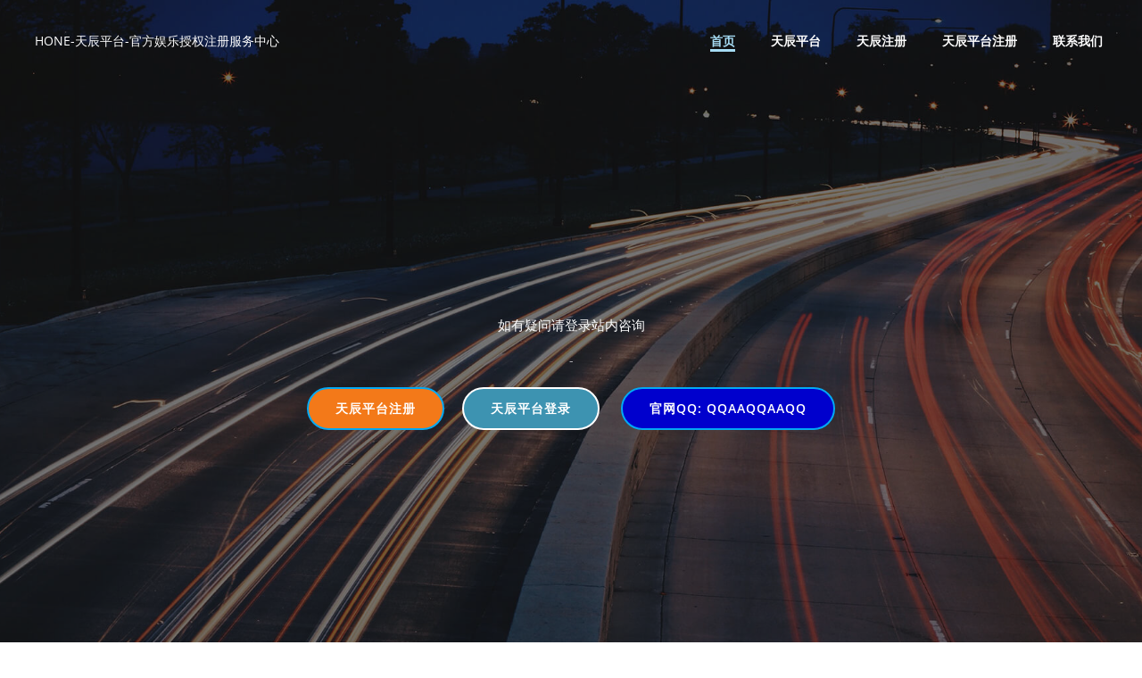

--- FILE ---
content_type: text/html
request_url: http://www.sptad.com/?_l=en
body_size: 35500
content:
<!DOCTYPE html>

<html lang="zh-CN">
<head>
<meta charset="utf-8"/>
<meta content="width=device-width, initial-scale=1" name="viewport"/>
<title>HONE-天辰平台-官方娱乐授权注册服务中心</title>
<meta content="天辰平台注册,天辰平台,天辰注册,天辰平台官网,天辰" name="keywords">
<meta content="欢迎您登录访问天辰平台官网༺1980注册༻官方授权服务中心首页,天辰体育作为官方直营平台始终坚守数字娱乐职业教育主航道,下设天辰平台注册开户、代理登录和天辰官方娱乐三大学院。" name="description">
<meta content="max-image-preview:large" name="robots"/>
<link href="/favicon.ico" rel="shortcut icon" type="image/x-icon"/>
<style type="text/css">
    img.wp-smiley,
    img.emoji {
        display: inline !important;
        border: none !important;
        box-shadow: none !important;
        height: 1em !important;
        width: 1em !important;
        margin: 0 0.07em !important;
        vertical-align: -0.1em !important;
        background: none !important;
        padding: 0 !important;
    }
    </style>
<link href="/static/css/theme.css" id="extend-builder-css-css" media="all" rel="stylesheet" type="text/css"/>
<style id="extend-builder-css-inline-css" type="text/css">
    /* page css */
    /* part css : theme-shapes */
    .colibri-shape-circles {
        background-image: url('/media/template/pc/images/circles.png')
    }

    .colibri-shape-10degree-stripes {
        background-image: url('/media/template/pc/images/10degree-stripes.png')
    }

    .colibri-shape-rounded-squares-blue {
        background-image: url('/media/template/pc/images/rounded-squares-blue.png')
    }

    .colibri-shape-many-rounded-squares-blue {
        background-image: url('/media/template/pc/images/many-rounded-squares-blue.png')
    }

    .colibri-shape-two-circles {
        background-image: url('/media/template/pc/images/two-circles.png')
    }

    .colibri-shape-circles-2 {
        background-image: url('/media/template/pc/images/circles-2.png')
    }

    .colibri-shape-circles-3 {
        background-image: url('/media/template/pc/images/circles-3.png')
    }

    .colibri-shape-circles-gradient {
        background-image: url('/media/template/pc/images/circles-gradient.png')
    }

    .colibri-shape-circles-white-gradient {
        background-image: url('/media/template/pc/images/circles-white-gradient.png')
    }

    .colibri-shape-waves {
        background-image: url('/media/template/pc/images/waves.png')
    }

    .colibri-shape-waves-inverted {
        background-image: url('/media/template/pc/images/waves-inverted.png')
    }

    .colibri-shape-dots {
        background-image: url('/media/template/pc/images/dots.png')
    }

    .colibri-shape-left-tilted-lines {
        background-image: url('/media/template/pc/images/left-tilted-lines.png')
    }

    .colibri-shape-right-tilted-lines {
        background-image: url('/media/template/pc/images/right-tilted-lines.png')
    }

    .colibri-shape-right-tilted-strips {
        background-image: url('/media/template/pc/images/right-tilted-strips.png')
    }

    /* part css : theme */

    .h-y-container>*:not(:last-child),
    .h-x-container-inner>* {
        margin-bottom: 20px;
    }

    .h-x-container-inner,
    .h-column__content>.h-x-container>*:last-child {
        margin-bottom: -20px;
    }

    .h-x-container-inner>* {
        padding-left: 10px;
        padding-right: 10px;
    }

    .h-x-container-inner {
        margin-left: -10px;
        margin-right: -10px;
    }

    [class*=style-],
    [class*=local-style-],
    .h-global-transition,
    .h-global-transition-all,
    .h-global-transition-all * {
        transition-duration: 0.5s;
    }

    .wp-block-button .wp-block-button__link:not(.has-background),
    .wp-block-file .wp-block-file__button {
        background-color: #03a9f4;
        background-image: none;
    }

    .wp-block-button .wp-block-button__link:not(.has-background):hover,
    .wp-block-button .wp-block-button__link:not(.has-background):focus,
    .wp-block-button .wp-block-button__link:not(.has-background):active,
    .wp-block-file .wp-block-file__button:hover,
    .wp-block-file .wp-block-file__button:focus,
    .wp-block-file .wp-block-file__button:active {
        background-color: rgb(2, 110, 159);
        background-image: none;
    }

    .wp-block-button.is-style-outline .wp-block-button__link:not(.has-background) {
        color: #03a9f4;
        background-color: transparent;
        background-image: none;
        border-top-width: 2px;
        border-top-color: #03a9f4;
        border-top-style: solid;
        border-right-width: 2px;
        border-right-color: #03a9f4;
        border-right-style: solid;
        border-bottom-width: 2px;
        border-bottom-color: #03a9f4;
        border-bottom-style: solid;
        border-left-width: 2px;
        border-left-color: #03a9f4;
        border-left-style: solid;
    }

    .wp-block-button.is-style-outline .wp-block-button__link:not(.has-background):hover,
    .wp-block-button.is-style-outline .wp-block-button__link:not(.has-background):focus,
    .wp-block-button.is-style-outline .wp-block-button__link:not(.has-background):active {
        color: #fff;
        background-color: #03a9f4;
        background-image: none;
    }

    .has-background-color,
    *[class^="wp-block-"].is-style-solid-color {
        background-color: #03a9f4;
        background-image: none;
    }

    .has-colibri-color-1-background-color {
        background-color: #03a9f4;
        background-image: none;
    }

    .wp-block-button .wp-block-button__link.has-colibri-color-1-background-color {
        background-color: #03a9f4;
        background-image: none;
    }

    .wp-block-button .wp-block-button__link.has-colibri-color-1-background-color:hover,
    .wp-block-button .wp-block-button__link.has-colibri-color-1-background-color:focus,
    .wp-block-button .wp-block-button__link.has-colibri-color-1-background-color:active {
        background-color: rgb(2, 110, 159);
        background-image: none;
    }

    .wp-block-button.is-style-outline .wp-block-button__link.has-colibri-color-1-background-color {
        color: #03a9f4;
        background-color: transparent;
        background-image: none;
        border-top-width: 2px;
        border-top-color: #03a9f4;
        border-top-style: solid;
        border-right-width: 2px;
        border-right-color: #03a9f4;
        border-right-style: solid;
        border-bottom-width: 2px;
        border-bottom-color: #03a9f4;
        border-bottom-style: solid;
        border-left-width: 2px;
        border-left-color: #03a9f4;
        border-left-style: solid;
    }

    .wp-block-button.is-style-outline .wp-block-button__link.has-colibri-color-1-background-color:hover,
    .wp-block-button.is-style-outline .wp-block-button__link.has-colibri-color-1-background-color:focus,
    .wp-block-button.is-style-outline .wp-block-button__link.has-colibri-color-1-background-color:active {
        color: #fff;
        background-color: #03a9f4;
        background-image: none;
    }

    *[class^="wp-block-"].has-colibri-color-1-background-color,
    *[class^="wp-block-"] .has-colibri-color-1-background-color,
    *[class^="wp-block-"].is-style-solid-color.has-colibri-color-1-color,
    *[class^="wp-block-"].is-style-solid-color blockquote.has-colibri-color-1-color,
    *[class^="wp-block-"].is-style-solid-color blockquote.has-colibri-color-1-color p {
        background-color: #03a9f4;
        background-image: none;
    }

    .has-colibri-color-1-color {
        color: #03a9f4;
    }

    .has-colibri-color-2-background-color {
        background-color: #f79007;
        background-image: none;
    }

    .wp-block-button .wp-block-button__link.has-colibri-color-2-background-color {
        background-color: #f79007;
        background-image: none;
    }

    .wp-block-button .wp-block-button__link.has-colibri-color-2-background-color:hover,
    .wp-block-button .wp-block-button__link.has-colibri-color-2-background-color:focus,
    .wp-block-button .wp-block-button__link.has-colibri-color-2-background-color:active {
        background-color: rgb(162, 94, 5);
        background-image: none;
    }

    .wp-block-button.is-style-outline .wp-block-button__link.has-colibri-color-2-background-color {
        color: #f79007;
        background-color: transparent;
        background-image: none;
        border-top-width: 2px;
        border-top-color: #f79007;
        border-top-style: solid;
        border-right-width: 2px;
        border-right-color: #f79007;
        border-right-style: solid;
        border-bottom-width: 2px;
        border-bottom-color: #f79007;
        border-bottom-style: solid;
        border-left-width: 2px;
        border-left-color: #f79007;
        border-left-style: solid;
    }

    .wp-block-button.is-style-outline .wp-block-button__link.has-colibri-color-2-background-color:hover,
    .wp-block-button.is-style-outline .wp-block-button__link.has-colibri-color-2-background-color:focus,
    .wp-block-button.is-style-outline .wp-block-button__link.has-colibri-color-2-background-color:active {
        color: #fff;
        background-color: #f79007;
        background-image: none;
    }

    *[class^="wp-block-"].has-colibri-color-2-background-color,
    *[class^="wp-block-"] .has-colibri-color-2-background-color,
    *[class^="wp-block-"].is-style-solid-color.has-colibri-color-2-color,
    *[class^="wp-block-"].is-style-solid-color blockquote.has-colibri-color-2-color,
    *[class^="wp-block-"].is-style-solid-color blockquote.has-colibri-color-2-color p {
        background-color: #f79007;
        background-image: none;
    }

    .has-colibri-color-2-color {
        color: #f79007;
    }

    .has-colibri-color-3-background-color {
        background-color: #00bf87;
        background-image: none;
    }

    .wp-block-button .wp-block-button__link.has-colibri-color-3-background-color {
        background-color: #00bf87;
        background-image: none;
    }

    .wp-block-button .wp-block-button__link.has-colibri-color-3-background-color:hover,
    .wp-block-button .wp-block-button__link.has-colibri-color-3-background-color:focus,
    .wp-block-button .wp-block-button__link.has-colibri-color-3-background-color:active {
        background-color: rgb(0, 106, 75);
        background-image: none;
    }

    .wp-block-button.is-style-outline .wp-block-button__link.has-colibri-color-3-background-color {
        color: #00bf87;
        background-color: transparent;
        background-image: none;
        border-top-width: 2px;
        border-top-color: #00bf87;
        border-top-style: solid;
        border-right-width: 2px;
        border-right-color: #00bf87;
        border-right-style: solid;
        border-bottom-width: 2px;
        border-bottom-color: #00bf87;
        border-bottom-style: solid;
        border-left-width: 2px;
        border-left-color: #00bf87;
        border-left-style: solid;
    }

    .wp-block-button.is-style-outline .wp-block-button__link.has-colibri-color-3-background-color:hover,
    .wp-block-button.is-style-outline .wp-block-button__link.has-colibri-color-3-background-color:focus,
    .wp-block-button.is-style-outline .wp-block-button__link.has-colibri-color-3-background-color:active {
        color: #fff;
        background-color: #00bf87;
        background-image: none;
    }

    *[class^="wp-block-"].has-colibri-color-3-background-color,
    *[class^="wp-block-"] .has-colibri-color-3-background-color,
    *[class^="wp-block-"].is-style-solid-color.has-colibri-color-3-color,
    *[class^="wp-block-"].is-style-solid-color blockquote.has-colibri-color-3-color,
    *[class^="wp-block-"].is-style-solid-color blockquote.has-colibri-color-3-color p {
        background-color: #00bf87;
        background-image: none;
    }

    .has-colibri-color-3-color {
        color: #00bf87;
    }

    .has-colibri-color-4-background-color {
        background-color: #6632ff;
        background-image: none;
    }

    .wp-block-button .wp-block-button__link.has-colibri-color-4-background-color {
        background-color: #6632ff;
        background-image: none;
    }

    .wp-block-button .wp-block-button__link.has-colibri-color-4-background-color:hover,
    .wp-block-button .wp-block-button__link.has-colibri-color-4-background-color:focus,
    .wp-block-button .wp-block-button__link.has-colibri-color-4-background-color:active {
        background-color: rgb(68, 33, 170);
        background-image: none;
    }

    .wp-block-button.is-style-outline .wp-block-button__link.has-colibri-color-4-background-color {
        color: #6632ff;
        background-color: transparent;
        background-image: none;
        border-top-width: 2px;
        border-top-color: #6632ff;
        border-top-style: solid;
        border-right-width: 2px;
        border-right-color: #6632ff;
        border-right-style: solid;
        border-bottom-width: 2px;
        border-bottom-color: #6632ff;
        border-bottom-style: solid;
        border-left-width: 2px;
        border-left-color: #6632ff;
        border-left-style: solid;
    }

    .wp-block-button.is-style-outline .wp-block-button__link.has-colibri-color-4-background-color:hover,
    .wp-block-button.is-style-outline .wp-block-button__link.has-colibri-color-4-background-color:focus,
    .wp-block-button.is-style-outline .wp-block-button__link.has-colibri-color-4-background-color:active {
        color: #fff;
        background-color: #6632ff;
        background-image: none;
    }

    *[class^="wp-block-"].has-colibri-color-4-background-color,
    *[class^="wp-block-"] .has-colibri-color-4-background-color,
    *[class^="wp-block-"].is-style-solid-color.has-colibri-color-4-color,
    *[class^="wp-block-"].is-style-solid-color blockquote.has-colibri-color-4-color,
    *[class^="wp-block-"].is-style-solid-color blockquote.has-colibri-color-4-color p {
        background-color: #6632ff;
        background-image: none;
    }

    .has-colibri-color-4-color {
        color: #6632ff;
    }

    .has-colibri-color-5-background-color {
        background-color: #FFFFFF;
        background-image: none;
    }

    .wp-block-button .wp-block-button__link.has-colibri-color-5-background-color {
        background-color: #FFFFFF;
        background-image: none;
    }

    .wp-block-button .wp-block-button__link.has-colibri-color-5-background-color:hover,
    .wp-block-button .wp-block-button__link.has-colibri-color-5-background-color:focus,
    .wp-block-button .wp-block-button__link.has-colibri-color-5-background-color:active {
        background-color: rgb(102, 102, 102);
        background-image: none;
    }

    .wp-block-button.is-style-outline .wp-block-button__link.has-colibri-color-5-background-color {
        color: #FFFFFF;
        background-color: transparent;
        background-image: none;
        border-top-width: 2px;
        border-top-color: #FFFFFF;
        border-top-style: solid;
        border-right-width: 2px;
        border-right-color: #FFFFFF;
        border-right-style: solid;
        border-bottom-width: 2px;
        border-bottom-color: #FFFFFF;
        border-bottom-style: solid;
        border-left-width: 2px;
        border-left-color: #FFFFFF;
        border-left-style: solid;
    }

    .wp-block-button.is-style-outline .wp-block-button__link.has-colibri-color-5-background-color:hover,
    .wp-block-button.is-style-outline .wp-block-button__link.has-colibri-color-5-background-color:focus,
    .wp-block-button.is-style-outline .wp-block-button__link.has-colibri-color-5-background-color:active {
        color: #fff;
        background-color: #FFFFFF;
        background-image: none;
    }

    *[class^="wp-block-"].has-colibri-color-5-background-color,
    *[class^="wp-block-"] .has-colibri-color-5-background-color,
    *[class^="wp-block-"].is-style-solid-color.has-colibri-color-5-color,
    *[class^="wp-block-"].is-style-solid-color blockquote.has-colibri-color-5-color,
    *[class^="wp-block-"].is-style-solid-color blockquote.has-colibri-color-5-color p {
        background-color: #FFFFFF;
        background-image: none;
    }

    .has-colibri-color-5-color {
        color: #FFFFFF;
    }

    .has-colibri-color-6-background-color {
        background-color: #17252a;
        background-image: none;
    }

    .wp-block-button .wp-block-button__link.has-colibri-color-6-background-color {
        background-color: #17252a;
        background-image: none;
    }

    .wp-block-button .wp-block-button__link.has-colibri-color-6-background-color:hover,
    .wp-block-button .wp-block-button__link.has-colibri-color-6-background-color:focus,
    .wp-block-button .wp-block-button__link.has-colibri-color-6-background-color:active {
        background-color: rgb(23, 37, 42);
        background-image: none;
    }

    .wp-block-button.is-style-outline .wp-block-button__link.has-colibri-color-6-background-color {
        color: #17252a;
        background-color: transparent;
        background-image: none;
        border-top-width: 2px;
        border-top-color: #17252a;
        border-top-style: solid;
        border-right-width: 2px;
        border-right-color: #17252a;
        border-right-style: solid;
        border-bottom-width: 2px;
        border-bottom-color: #17252a;
        border-bottom-style: solid;
        border-left-width: 2px;
        border-left-color: #17252a;
        border-left-style: solid;
    }

    .wp-block-button.is-style-outline .wp-block-button__link.has-colibri-color-6-background-color:hover,
    .wp-block-button.is-style-outline .wp-block-button__link.has-colibri-color-6-background-color:focus,
    .wp-block-button.is-style-outline .wp-block-button__link.has-colibri-color-6-background-color:active {
        color: #fff;
        background-color: #17252a;
        background-image: none;
    }

    *[class^="wp-block-"].has-colibri-color-6-background-color,
    *[class^="wp-block-"] .has-colibri-color-6-background-color,
    *[class^="wp-block-"].is-style-solid-color.has-colibri-color-6-color,
    *[class^="wp-block-"].is-style-solid-color blockquote.has-colibri-color-6-color,
    *[class^="wp-block-"].is-style-solid-color blockquote.has-colibri-color-6-color p {
        background-color: #17252a;
        background-image: none;
    }

    .has-colibri-color-6-color {
        color: #17252a;
    }

    #colibri .woocommerce-store-notice,
    #colibri.woocommerce .content .h-section input[type=submit],
    #colibri.woocommerce-page .content .h-section input[type=button],
    #colibri.woocommerce .content .h-section input[type=button],
    #colibri.woocommerce-page .content .h-section .button,
    #colibri.woocommerce .content .h-section .button,
    #colibri.woocommerce-page .content .h-section a.button,
    #colibri.woocommerce .content .h-section a.button,
    #colibri.woocommerce-page .content .h-section button.button,
    #colibri.woocommerce .content .h-section button.button,
    #colibri.woocommerce-page .content .h-section input.button,
    #colibri.woocommerce .content .h-section input.button,
    #colibri.woocommerce-page .content .h-section input#submit,
    #colibri.woocommerce .content .h-section input#submit,
    #colibri.woocommerce-page .content .h-section a.added_to_cart,
    #colibri.woocommerce .content .h-section a.added_to_cart,
    #colibri.woocommerce-page .content .h-section .ui-slider-range,
    #colibri.woocommerce .content .h-section .ui-slider-range,
    #colibri.woocommerce-page .content .h-section .ui-slider-handle,
    #colibri.woocommerce .content .h-section .ui-slider-handle {
        background-color: #03a9f4;
        background-image: none;
        border-top-width: 0px;
        border-top-color: #03a9f4;
        border-top-style: solid;
        border-right-width: 0px;
        border-right-color: #03a9f4;
        border-right-style: solid;
        border-bottom-width: 0px;
        border-bottom-color: #03a9f4;
        border-bottom-style: solid;
        border-left-width: 0px;
        border-left-color: #03a9f4;
        border-left-style: solid;
    }

    #colibri .woocommerce-store-notice:hover,
    #colibri .woocommerce-store-notice:focus,
    #colibri .woocommerce-store-notice:active,
    #colibri.woocommerce .content .h-section input[type=submit]:hover,
    #colibri.woocommerce .content .h-section input[type=submit]:focus,
    #colibri.woocommerce .content .h-section input[type=submit]:active,
    #colibri.woocommerce-page .content .h-section input[type=button]:hover,
    #colibri.woocommerce-page .content .h-section input[type=button]:focus,
    #colibri.woocommerce-page .content .h-section input[type=button]:active,
    #colibri.woocommerce .content .h-section input[type=button]:hover,
    #colibri.woocommerce .content .h-section input[type=button]:focus,
    #colibri.woocommerce .content .h-section input[type=button]:active,
    #colibri.woocommerce-page .content .h-section .button:hover,
    #colibri.woocommerce-page .content .h-section .button:focus,
    #colibri.woocommerce-page .content .h-section .button:active,
    #colibri.woocommerce .content .h-section .button:hover,
    #colibri.woocommerce .content .h-section .button:focus,
    #colibri.woocommerce .content .h-section .button:active,
    #colibri.woocommerce-page .content .h-section a.button:hover,
    #colibri.woocommerce-page .content .h-section a.button:focus,
    #colibri.woocommerce-page .content .h-section a.button:active,
    #colibri.woocommerce .content .h-section a.button:hover,
    #colibri.woocommerce .content .h-section a.button:focus,
    #colibri.woocommerce .content .h-section a.button:active,
    #colibri.woocommerce-page .content .h-section button.button:hover,
    #colibri.woocommerce-page .content .h-section button.button:focus,
    #colibri.woocommerce-page .content .h-section button.button:active,
    #colibri.woocommerce .content .h-section button.button:hover,
    #colibri.woocommerce .content .h-section button.button:focus,
    #colibri.woocommerce .content .h-section button.button:active,
    #colibri.woocommerce-page .content .h-section input.button:hover,
    #colibri.woocommerce-page .content .h-section input.button:focus,
    #colibri.woocommerce-page .content .h-section input.button:active,
    #colibri.woocommerce .content .h-section input.button:hover,
    #colibri.woocommerce .content .h-section input.button:focus,
    #colibri.woocommerce .content .h-section input.button:active,
    #colibri.woocommerce-page .content .h-section input#submit:hover,
    #colibri.woocommerce-page .content .h-section input#submit:focus,
    #colibri.woocommerce-page .content .h-section input#submit:active,
    #colibri.woocommerce .content .h-section input#submit:hover,
    #colibri.woocommerce .content .h-section input#submit:focus,
    #colibri.woocommerce .content .h-section input#submit:active,
    #colibri.woocommerce-page .content .h-section a.added_to_cart:hover,
    #colibri.woocommerce-page .content .h-section a.added_to_cart:focus,
    #colibri.woocommerce-page .content .h-section a.added_to_cart:active,
    #colibri.woocommerce .content .h-section a.added_to_cart:hover,
    #colibri.woocommerce .content .h-section a.added_to_cart:focus,
    #colibri.woocommerce .content .h-section a.added_to_cart:active,
    #colibri.woocommerce-page .content .h-section .ui-slider-range:hover,
    #colibri.woocommerce-page .content .h-section .ui-slider-range:focus,
    #colibri.woocommerce-page .content .h-section .ui-slider-range:active,
    #colibri.woocommerce .content .h-section .ui-slider-range:hover,
    #colibri.woocommerce .content .h-section .ui-slider-range:focus,
    #colibri.woocommerce .content .h-section .ui-slider-range:active,
    #colibri.woocommerce-page .content .h-section .ui-slider-handle:hover,
    #colibri.woocommerce-page .content .h-section .ui-slider-handle:focus,
    #colibri.woocommerce-page .content .h-section .ui-slider-handle:active,
    #colibri.woocommerce .content .h-section .ui-slider-handle:hover,
    #colibri.woocommerce .content .h-section .ui-slider-handle:focus,
    #colibri.woocommerce .content .h-section .ui-slider-handle:active {
        background-color: rgb(2, 110, 159);
        background-image: none;
        border-top-width: 0px;
        border-top-color: rgb(2, 110, 159);
        border-top-style: solid;
        border-right-width: 0px;
        border-right-color: rgb(2, 110, 159);
        border-right-style: solid;
        border-bottom-width: 0px;
        border-bottom-color: rgb(2, 110, 159);
        border-bottom-style: solid;
        border-left-width: 0px;
        border-left-color: rgb(2, 110, 159);
        border-left-style: solid;
    }

    #colibri.woocommerce-page .content .h-section .star-rating::before,
    #colibri.woocommerce .content .h-section .star-rating::before,
    #colibri.woocommerce-page .content .h-section .star-rating span::before,
    #colibri.woocommerce .content .h-section .star-rating span::before {
        color: #03a9f4;
    }

    #colibri.woocommerce-page .content .h-section .price,
    #colibri.woocommerce .content .h-section .price {
        color: #03a9f4;
    }

    #colibri.woocommerce-page .content .h-section .price del,
    #colibri.woocommerce .content .h-section .price del {
        color: rgb(84, 194, 244);
    }

    #colibri.woocommerce-page .content .h-section .onsale,
    #colibri.woocommerce .content .h-section .onsale {
        background-color: #03a9f4;
        background-image: none;
    }

    #colibri.woocommerce-page .content .h-section .onsale:hover,
    #colibri.woocommerce-page .content .h-section .onsale:focus,
    #colibri.woocommerce-page .content .h-section .onsale:active,
    #colibri.woocommerce .content .h-section .onsale:hover,
    #colibri.woocommerce .content .h-section .onsale:focus,
    #colibri.woocommerce .content .h-section .onsale:active {
        background-color: rgb(2, 110, 159);
        background-image: none;
    }

    #colibri.woocommerce ul.products li.product h2:hover {
        color: #03a9f4;
    }

    #colibri.woocommerce-page .content .h-section .woocommerce-pagination .page-numbers.current,
    #colibri.woocommerce .content .h-section .woocommerce-pagination .page-numbers.current,
    #colibri.woocommerce-page .content .h-section .woocommerce-pagination a.page-numbers:hover,
    #colibri.woocommerce .content .h-section .woocommerce-pagination a.page-numbers:hover {
        background-color: #03a9f4;
        background-image: none;
    }

    #colibri.woocommerce-page .content .h-section .comment-form-rating .stars a,
    #colibri.woocommerce .content .h-section .comment-form-rating .stars a {
        color: #03a9f4;
    }

    .h-section-global-spacing {
        padding-top: 90px;
        padding-bottom: 90px;
    }

    #colibri .colibri-language-switcher {
        background-color: white;
        background-image: none;
        top: 80px;
        border-top-width: 0px;
        border-top-style: none;
        border-top-left-radius: 4px;
        border-top-right-radius: 0px;
        border-right-width: 0px;
        border-right-style: none;
        border-bottom-width: 0px;
        border-bottom-style: none;
        border-bottom-left-radius: 4px;
        border-bottom-right-radius: 0px;
        border-left-width: 0px;
        border-left-style: none;
    }

    #colibri .colibri-language-switcher .lang-item {
        padding-top: 14px;
        padding-right: 18px;
        padding-bottom: 14px;
        padding-left: 18px;
    }

    body {
        font-family: Open Sans;
        font-weight: 400;
        font-size: 16px;
        line-height: 1.6;
        color: rgb(70, 112, 127);
    }

    body a {
        font-family: Open Sans;
        font-weight: 400;
        text-decoration: none;
        font-size: 1em;
        line-height: 1.5;
        color: #03a9f4;
    }

    body p {
        margin-bottom: 16px;
        font-family: Open Sans;
        font-weight: 400;
        font-size: 16px;
        line-height: 1.6;
        color: rgb(70, 112, 127);
    }

    body .h-lead p {
        margin-bottom: 16px;
        font-family: Open Sans;
        font-weight: 300;
        font-size: 1.25em;
        line-height: 1.5;
        color: rgb(37, 41, 42);
    }

    body blockquote p {
        margin-bottom: 16px;
        font-family: Open Sans;
        font-weight: 400;
        font-size: 16px;
        line-height: 1.6;
        color: rgb(70, 112, 127);
    }

    body h1 {
        margin-bottom: 16px;
        font-family: Open Sans;
        font-weight: 300;
        font-size: 3.375em;
        line-height: 1.26;
        color: rgb(23, 37, 42);
    }

    body h2 {
        margin-bottom: 16px;
        font-family: Open Sans;
        font-weight: 300;
        font-size: 2.625em;
        line-height: 1.143;
        color: rgb(23, 37, 42);
    }

    body h3 {
        margin-bottom: 16px;
        font-family: Open Sans;
        font-weight: 300;
        font-size: 2.25em;
        line-height: 1.25;
        color: rgb(23, 37, 42);
    }

    body h4 {
        margin-bottom: 16px;
        font-family: Open Sans;
        font-weight: 600;
        font-size: 1.25em;
        line-height: 1.6;
        color: rgb(23, 37, 42);
    }

    body h5 {
        margin-bottom: 16px;
        font-family: Open Sans;
        font-weight: 600;
        font-size: 1.125em;
        line-height: 1.55;
        color: rgb(23, 37, 42);
    }

    body h6 {
        margin-bottom: 16px;
        font-family: Open Sans;
        font-weight: 600;
        font-size: 1em;
        line-height: 1.6;
        color: rgb(23, 37, 42);
    }


    @media (min-width: 768px) and (max-width: 1023px) {
        .h-section-global-spacing {
            padding-top: 60px;
            padding-bottom: 60px;
        }

    }

    @media (max-width: 767px) {
        .h-section-global-spacing {
            padding-top: 30px;
            padding-bottom: 30px;
        }

    }

    /* part css : page */
    #colibri .style-205 {
        height: auto;
        min-height: unset;
        background-color: rgb(245, 250, 253);
        background-image: none;
    }

    #colibri .style-207 {
        text-align: center;
        height: auto;
        min-height: unset;
        box-shadow: 0px 1px 3px 2px rgba(189, 189, 189, 0.4);
        background-color: #FFFFFF;
        background-image: none;
    }

    #colibri .style-208-icon {
        fill: #03a9f4;
        width: 50px;
        height: 50px;
        border-top-width: 2px;
        border-top-color: #03a9f4;
        border-top-style: solid;
        border-top-left-radius: 300px;
        border-top-right-radius: 300px;
        border-right-width: 2px;
        border-right-color: #03a9f4;
        border-right-style: solid;
        border-bottom-width: 2px;
        border-bottom-color: #03a9f4;
        border-bottom-style: solid;
        border-bottom-left-radius: 300px;
        border-bottom-right-radius: 300px;
        border-left-width: 2px;
        border-left-color: #03a9f4;
        border-left-style: solid;
        padding-top: 15px;
        padding-right: 15px;
        padding-bottom: 15px;
        padding-left: 15px;
    }

    #colibri .style-209 p,
    #colibri .style-209 h1,
    #colibri .style-209 h2,
    #colibri .style-209 h3,
    #colibri .style-209 h4,
    #colibri .style-209 h5,
    #colibri .style-209 h6 {
        text-transform: uppercase;
        font-size: 1.1em;
    }

    #colibri .style-209 .text-wrapper-fancy svg path {
        stroke: #000000;
        stroke-linejoin: initial;
        stroke-linecap: initial;
        stroke-width: 8px;
    }

    #colibri .style-210 {
        font-size: 14px;
        color: rgb(108, 108, 108);
    }

    #colibri .style-210 p {
        font-size: 14px;
        color: rgb(108, 108, 108);
    }

    #colibri .style-210 ol {
        list-style-type: decimal;
    }

    #colibri .style-210 ul {
        list-style-type: disc;
    }

    #colibri .style-214 {
        text-align: center;
        height: auto;
        min-height: unset;
    }

    #colibri .style-215 p,
    #colibri .style-215 h1,
    #colibri .style-215 h2,
    #colibri .style-215 h3,
    #colibri .style-215 h4,
    #colibri .style-215 h5,
    #colibri .style-215 h6 {
        font-size: 2em;
    }

    #colibri .style-215 .text-wrapper-fancy svg path {
        stroke: #000000;
        stroke-linejoin: initial;
        stroke-linecap: initial;
        stroke-width: 8px;
    }

    #colibri .style-216 {
        font-size: 14px;
    }

    #colibri .style-216 p {
        font-size: 14px;
    }

    #colibri .style-216 ol {
        list-style-type: decimal;
    }

    #colibri .style-216 ul {
        list-style-type: disc;
    }

    #colibri .style-302 {
        height: auto;
        min-height: unset;
        background-color: rgb(245, 250, 253);
        background-image: none;
    }

    #colibri .style-304 {
        text-align: center;
        height: auto;
        min-height: unset;
    }

    #colibri .style-306 {
        text-align: center;
        height: auto;
        min-height: unset;
        background-color: #FFFFFF;
        background-image: none;
        border-top-width: 1px;
        border-top-color: rgb(238, 238, 238);
        border-top-style: solid;
        border-top-left-radius: 5px;
        border-top-right-radius: 5px;
        border-right-width: 1px;
        border-right-color: rgb(238, 238, 238);
        border-right-style: solid;
        border-bottom-width: 1px;
        border-bottom-color: rgb(238, 238, 238);
        border-bottom-style: solid;
        border-bottom-left-radius: 5px;
        border-bottom-right-radius: 5px;
        border-left-width: 1px;
        border-left-color: rgb(238, 238, 238);
        border-left-style: solid;
        box-shadow: 0px 0px 3px 0px rgba(204, 204, 204, 0.5);
        padding-top: 0px;
        padding-right: 0px;
        padding-bottom: 0px;
        padding-left: 0px;
    }

    #colibri .style-307 {
        background-color: #F79007;
        background-image: none;
        text-align: left;
        border-top-width: 3px;
        border-top-color: #f79007;
        border-top-style: none;
        border-top-left-radius: 5px;
        border-top-right-radius: 5px;
        border-right-width: 3px;
        border-right-color: #f79007;
        border-right-style: none;
        border-bottom-width: 3px;
        border-bottom-color: #f79007;
        border-bottom-style: none;
        border-bottom-left-radius: 0px;
        border-bottom-right-radius: 0px;
        border-left-width: 3px;
        border-left-color: #f79007;
        border-left-style: none;
        box-shadow: none;
        padding-top: 0px;
        padding-right: 0px;
        padding-bottom: 0px;
        padding-left: 0px;
        margin-top: 0px;
        margin-right: 0px;
        margin-bottom: 0px;
        margin-left: 0px;
    }

    #colibri .style-307 .colibri-post-thumbnail-shortcode img {
        height: 250px;
        object-position: center center;
        object-fit: cover;
    }

    #colibri .style-308 {
        margin-top: 0px;
        margin-right: 0px;
        margin-bottom: 0px;
        margin-left: 0px;
    }

    #colibri .style-309 {
        text-align: left;
        height: auto;
        min-height: unset;
    }

    #colibri .style-310 {
        margin-bottom: 20px;
    }

    #colibri .style-310 a,
    #colibri .style-310 .colibri-post-category {
        margin-right: 10px;
        font-size: 14px;
        color: rgb(117, 117, 117);
    }

    #colibri .style-310 a:hover,
    #colibri .style-310 .colibri-post-category:hover {
        color: #f79007;
    }

    #colibri .style-310 a:hover,
    #colibri .style-310 .colibri-post-category:hover {
        color: #f79007;
    }

    #colibri .style-310 .categories-prefix {
        margin-right: 16px;
    }

    #colibri .style-311 h1,
    #colibri .style-311 h2,
    #colibri .style-311 h3,
    #colibri .style-311 h4,
    #colibri .style-311 h5,
    #colibri .style-311 h6 {
        margin-bottom: 0px;
        font-size: 1.1em;
    }

    #colibri .style-311 h1:hover,
    #colibri .style-311 h2:hover,
    #colibri .style-311 h3:hover,
    #colibri .style-311 h4:hover,
    #colibri .style-311 h5:hover,
    #colibri .style-311 h6:hover {
        color: #f79007;
    }

    #colibri .style-311 h1:hover,
    #colibri .style-311 h2:hover,
    #colibri .style-311 h3:hover,
    #colibri .style-311 h4:hover,
    #colibri .style-311 h5:hover,
    #colibri .style-311 h6:hover {
        color: #f79007;
    }

    #colibri .style-312 .colibri-post-excerpt {
        font-size: 14px;
    }

    #colibri .style-320 {
        text-align: center;
        height: auto;
        min-height: unset;
    }

    #colibri .style-321 p,
    #colibri .style-321 h1,
    #colibri .style-321 h2,
    #colibri .style-321 h3,
    #colibri .style-321 h4,
    #colibri .style-321 h5,
    #colibri .style-321 h6 {
        font-size: 2em;
    }

    #colibri .style-321 .text-wrapper-fancy svg path {
        stroke: #000000;
        stroke-linejoin: initial;
        stroke-linecap: initial;
        stroke-width: 8px;
    }

    #colibri .style-322 {
        font-size: 14px;
        color: rgb(116, 116, 116);
    }

    #colibri .style-322 p {
        font-size: 14px;
        color: rgb(116, 116, 116);
    }

    #colibri .style-322 ol {
        list-style-type: decimal;
    }

    #colibri .style-322 ul {
        list-style-type: disc;
    }

    #colibri .style-local-32-c17-outer {
        width: 80%;
        flex: 0 0 auto;
        -ms-flex: 0 0 auto;
    }

    #colibri .style-local-32-c22-outer {
        width: 100%;
        flex: 0 0 auto;
        -ms-flex: 0 0 auto;
    }

    .site .style-dynamic-32-c25-height {
        min-height: 250px;
    }

    #colibri .style-local-32-c32-outer {
        width: 80%;
        flex: 0 0 auto;
        -ms-flex: 0 0 auto;
    }

    #colibri .style-335 {
        animation-duration: 0.5s;
        padding-top: 20px;
        padding-bottom: 20px;
    }

    #colibri .h-navigation_sticky .style-335,
    #colibri .h-navigation_sticky.style-335 {
        background-color: #ffffff;
        background-image: none;
        padding-top: 10px;
        padding-bottom: 10px;
        box-shadow: 0px 0px 4px 0px rgba(0, 0, 0, 0.5);
    }

    #colibri .style-337 {
        text-align: center;
        height: auto;
        min-height: unset;
    }

    #colibri .style-338-image {
        max-height: 70px;
    }

    #colibri .style-338 a,
    #colibri .style-338 .logo-text {
        color: #ffffff;
        text-decoration: none;
        font-size: 14px;
    }

    #colibri .h-navigation_sticky .style-338-image,
    #colibri .h-navigation_sticky.style-338-image {
        max-height: 70px;
    }

    #colibri .h-navigation_sticky .style-338 a,
    #colibri .h-navigation_sticky .style-338 .logo-text,
    #colibri .h-navigation_sticky.style-338 a,
    #colibri .h-navigation_sticky.style-338 .logo-text {
        color: #000000;
        text-decoration: none;
    }

    #colibri .style-339 {
        text-align: center;
        height: auto;
        min-height: unset;
    }

    #colibri .style-340 {
        height: 50px;
    }

    #colibri .style-341 {
        text-align: center;
        height: auto;
        min-height: unset;
    }

    #colibri .style-342>div>.colibri-menu-container>ul.colibri-menu {
        justify-content: flex-end;
    }

    #colibri .style-342>div>.colibri-menu-container>ul.colibri-menu>li {
        margin-top: 0px;
        margin-right: 20px;
        margin-bottom: 0px;
        margin-left: 20px;
        padding-top: 10px;
        padding-right: 0px;
        padding-bottom: 10px;
        padding-left: 0px;
    }

    #colibri .style-342>div>.colibri-menu-container>ul.colibri-menu>li.current_page_item,
    #colibri .style-342>div>.colibri-menu-container>ul.colibri-menu>li.current_page_item:hover {
        margin-top: 0px;
        margin-right: 20px;
        margin-bottom: 0px;
        margin-left: 20px;
        padding-top: 10px;
        padding-right: 0px;
        padding-bottom: 10px;
        padding-left: 0px;
    }

    #colibri .style-342>div>.colibri-menu-container>ul.colibri-menu>li>a {
        font-family: Open Sans;
        font-weight: 600;
        text-transform: uppercase;
        font-size: 14px;
        line-height: 1.5em;
        letter-spacing: 0px;
        color: #FFFFFF;
    }

    #colibri .style-342>div>.colibri-menu-container>ul.colibri-menu>li.hover>a {
        color: rgb(166, 220, 244);
    }

    #colibri .style-342>div>.colibri-menu-container>ul.colibri-menu>li:hover>a,
    #colibri .style-342>div>.colibri-menu-container>ul.colibri-menu>li.hover>a {
        color: rgb(166, 220, 244);
    }

    #colibri .style-342>div>.colibri-menu-container>ul.colibri-menu>li.current_page_item>a,
    #colibri .style-342>div>.colibri-menu-container>ul.colibri-menu>li.current_page_item>a:hover {
        font-family: Open Sans;
        font-weight: 600;
        text-transform: uppercase;
        font-size: 14px;
        line-height: 1.5em;
        letter-spacing: 0px;
        color: rgb(166, 220, 244);
    }

    #colibri .style-342>div>.colibri-menu-container>ul.colibri-menu li>ul {
        background-color: #ffffff;
        background-image: none;
        margin-right: 5px;
        margin-left: 5px;
        box-shadow: 0px 0px 5px 2px rgba(0, 0, 0, 0.04);
    }

    #colibri .style-342>div>.colibri-menu-container>ul.colibri-menu li>ul li {
        padding-top: 10px;
        padding-right: 20px;
        padding-bottom: 10px;
        padding-left: 20px;
        border-top-width: 0px;
        border-top-style: none;
        border-right-width: 0px;
        border-right-style: none;
        border-bottom-width: 1px;
        border-bottom-color: rgba(128, 128, 128, .2);
        border-bottom-style: solid;
        border-left-width: 0px;
        border-left-style: none;
        background-color: rgb(255, 255, 255);
        background-image: none;
    }

    #colibri .style-342>div>.colibri-menu-container>ul.colibri-menu li>ul>li.hover {
        background-color: #03a9f4;
    }

    #colibri .style-342>div>.colibri-menu-container>ul.colibri-menu li>ul>li:hover,
    #colibri .style-342>div>.colibri-menu-container>ul.colibri-menu li>ul>li.hover {
        background-color: #03a9f4;
    }

    #colibri .style-342>div>.colibri-menu-container>ul.colibri-menu li>ul li.current_page_item,
    #colibri .style-342>div>.colibri-menu-container>ul.colibri-menu li>ul>li.current_page_item:hover {
        padding-top: 10px;
        padding-right: 20px;
        padding-bottom: 10px;
        padding-left: 20px;
        border-top-width: 0px;
        border-top-style: none;
        border-right-width: 0px;
        border-right-style: none;
        border-bottom-width: 1px;
        border-bottom-color: rgba(128, 128, 128, .2);
        border-bottom-style: solid;
        border-left-width: 0px;
        border-left-style: none;
        background-color: #03a9f4;
        background-image: none;
    }

    #colibri .style-342>div>.colibri-menu-container>ul.colibri-menu li>ul>li>a {
        font-size: 14px;
        color: rgb(37, 41, 42);
    }

    #colibri .style-342>div>.colibri-menu-container>ul.colibri-menu li>ul>li.hover>a {
        color: rgb(255, 255, 255);
    }

    #colibri .style-342>div>.colibri-menu-container>ul.colibri-menu li>ul>li:hover>a,
    #colibri .style-342>div>.colibri-menu-container>ul.colibri-menu li>ul>li.hover>a {
        color: rgb(255, 255, 255);
    }

    #colibri .style-342>div>.colibri-menu-container>ul.colibri-menu li>ul>li.current_page_item>a,
    #colibri .style-342>div>.colibri-menu-container>ul.colibri-menu li>ul>li.current_page_item>a:hover {
        font-size: 14px;
        color: rgb(255, 255, 255);
    }

    #colibri .style-342>div>.colibri-menu-container>ul.colibri-menu.bordered-active-item>li::after,
    #colibri .style-342 ul.colibri-menu.bordered-active-item>li::before {
        background-color: rgb(166, 220, 244);
        background-image: none;
        height: 3px;
    }

    #colibri .style-342>div>.colibri-menu-container>ul.colibri-menu.solid-active-item>li::after,
    #colibri .style-342 ul.colibri-menu.solid-active-item>li::before {
        background-color: white;
        background-image: none;
        border-top-width: 0px;
        border-top-style: none;
        border-top-left-radius: 0%;
        border-top-right-radius: 0%;
        border-right-width: 0px;
        border-right-style: none;
        border-bottom-width: 0px;
        border-bottom-style: none;
        border-bottom-left-radius: 0%;
        border-bottom-right-radius: 0%;
        border-left-width: 0px;
        border-left-style: none;
    }

    #colibri .style-342>div>.colibri-menu-container>ul.colibri-menu>li>ul {
        margin-top: 0px;
    }

    #colibri .style-342>div>.colibri-menu-container>ul.colibri-menu>li>ul::before {
        height: 0px;
        width: 100%;
    }

    #colibri .style-342>div>.colibri-menu-container>ul.colibri-menu li>a>svg,
    #colibri .style-342>div>.colibri-menu-container>ul.colibri-menu li>a>.arrow-wrapper {
        padding-right: 5px;
        padding-left: 5px;
        color: black;
    }

    #colibri .style-342>div>.colibri-menu-container>ul.colibri-menu li.current_page_item>a>svg,
    #colibri .style-342>div>.colibri-menu-container>ul.colibri-menu>li.current_page_item:hover>a>svg,
    #colibri .style-342>div>.colibri-menu-container>ul.colibri-menu li.current_page_item>a>.arrow-wrapper,
    #colibri .style-342>div>.colibri-menu-container>ul.colibri-menu>li.current_page_item:hover>a>.arrow-wrapper {
        padding-right: 5px;
        padding-left: 5px;
        color: black;
    }

    #colibri .style-342>div>.colibri-menu-container>ul.colibri-menu li>ul li>a>svg,
    #colibri .style-342>div>.colibri-menu-container>ul.colibri-menu li>ul li>a>.arrow-wrapper {
        color: rgb(255, 255, 255);
    }

    #colibri .style-342>div>.colibri-menu-container>ul.colibri-menu li>ul li.current_page_item>a>svg,
    #colibri .style-342>div>.colibri-menu-container>ul.colibri-menu li>ul>li.current_page_item:hover>a>svg,
    #colibri .style-342>div>.colibri-menu-container>ul.colibri-menu li>ul li.current_page_item>a>.arrow-wrapper,
    #colibri .style-342>div>.colibri-menu-container>ul.colibri-menu li>ul>li.current_page_item:hover>a>.arrow-wrapper {
        color: rgb(255, 255, 255);
    }

    #colibri .h-navigation_sticky .style-342>div>.colibri-menu-container>ul.colibri-menu>li>a,
    #colibri .h-navigation_sticky.style-342>div>.colibri-menu-container>ul.colibri-menu>li>a {
        color: rgb(2, 110, 159);
    }

    #colibri .h-navigation_sticky .style-342>div>.colibri-menu-container>ul.colibri-menu>li.hover>a,
    #colibri .h-navigation_sticky.style-342>div>.colibri-menu-container>ul.colibri-menu>li.hover>a {
        color: #03a9f4;
    }

    #colibri .h-navigation_sticky .style-342>div>.colibri-menu-container>ul.colibri-menu>li:hover>a,
    #colibri .h-navigation_sticky .style-342>div>.colibri-menu-container>ul.colibri-menu>li.hover>a,
    #colibri .h-navigation_sticky.style-342>div>.colibri-menu-container>ul.colibri-menu>li:hover>a,
    #colibri .h-navigation_sticky.style-342>div>.colibri-menu-container>ul.colibri-menu>li.hover>a {
        color: #03a9f4;
    }

    #colibri .h-navigation_sticky .style-342>div>.colibri-menu-container>ul.colibri-menu>li.current_page_item>a,
    #colibri .h-navigation_sticky .style-342>div>.colibri-menu-container>ul.colibri-menu>li.current_page_item>a:hover,
    #colibri .h-navigation_sticky.style-342>div>.colibri-menu-container>ul.colibri-menu>li.current_page_item>a,
    #colibri .h-navigation_sticky.style-342>div>.colibri-menu-container>ul.colibri-menu>li.current_page_item>a:hover {
        color: #03a9f4;
    }

    #colibri .h-navigation_sticky .style-342>div>.colibri-menu-container>ul.colibri-menu.bordered-active-item>li::after,
    #colibri .h-navigation_sticky .style-342 ul.colibri-menu.bordered-active-item>li::before,
    #colibri .h-navigation_sticky.style-342>div>.colibri-menu-container>ul.colibri-menu.bordered-active-item>li::after,
    #colibri .h-navigation_sticky.style-342 ul.colibri-menu.bordered-active-item>li::before {
        background-color: #03a9f4;
        background-image: none;
    }

    #colibri .style-343-offscreen {
        background-color: #222B34;
        background-image: none;
        width: 300px !important;
    }

    #colibri .style-343-offscreenOverlay {
        background-color: rgba(0, 0, 0, 0.5);
        background-image: none;
    }

    #colibri .style-343 .h-hamburger-icon {
        background-color: rgba(0, 0, 0, 0.1);
        background-image: none;
        border-top-width: 0px;
        border-top-color: black;
        border-top-style: solid;
        border-top-left-radius: 100%;
        border-top-right-radius: 100%;
        border-right-width: 0px;
        border-right-color: black;
        border-right-style: solid;
        border-bottom-width: 0px;
        border-bottom-color: black;
        border-bottom-style: solid;
        border-bottom-left-radius: 100%;
        border-bottom-right-radius: 100%;
        border-left-width: 0px;
        border-left-color: black;
        border-left-style: solid;
        fill: white;
        padding-top: 5px;
        padding-right: 5px;
        padding-bottom: 5px;
        padding-left: 5px;
        width: 24px;
        height: 24px;
    }

    #colibri .style-345>div>.colibri-menu-container>ul.colibri-menu>li>a {
        padding-top: 12px;
        padding-bottom: 12px;
        padding-left: 40px;
        border-top-width: 0px;
        border-top-color: #808080;
        border-top-style: solid;
        border-right-width: 0px;
        border-right-color: #808080;
        border-right-style: solid;
        border-bottom-width: 1px;
        border-bottom-color: #808080;
        border-bottom-style: solid;
        border-left-width: 0px;
        border-left-color: #808080;
        border-left-style: solid;
        font-size: 14px;
        color: white;
    }

    #colibri .style-345>div>.colibri-menu-container>ul.colibri-menu>li.current_page_item>a,
    #colibri .style-345>div>.colibri-menu-container>ul.colibri-menu>li.current_page_item>a:hover {
        padding-top: 12px;
        padding-bottom: 12px;
        padding-left: 40px;
        border-top-width: 0px;
        border-top-color: #808080;
        border-top-style: solid;
        border-right-width: 0px;
        border-right-color: #808080;
        border-right-style: solid;
        border-bottom-width: 1px;
        border-bottom-color: #808080;
        border-bottom-style: solid;
        border-left-width: 0px;
        border-left-color: #808080;
        border-left-style: solid;
        font-size: 14px;
        color: white;
    }

    #colibri .style-345>div>.colibri-menu-container>ul.colibri-menu li>ul>li>a {
        padding-top: 12px;
        padding-bottom: 12px;
        padding-left: 40px;
        border-top-width: 0px;
        border-top-color: #808080;
        border-top-style: solid;
        border-right-width: 0px;
        border-right-color: #808080;
        border-right-style: solid;
        border-bottom-width: 1px;
        border-bottom-color: #808080;
        border-bottom-style: solid;
        border-left-width: 0px;
        border-left-color: #808080;
        border-left-style: solid;
        font-size: 14px;
        color: white;
    }

    #colibri .style-345>div>.colibri-menu-container>ul.colibri-menu li>ul>li.current_page_item>a,
    #colibri .style-345>div>.colibri-menu-container>ul.colibri-menu li>ul>li.current_page_item>a:hover {
        padding-top: 12px;
        padding-bottom: 12px;
        padding-left: 40px;
        border-top-width: 0px;
        border-top-color: #808080;
        border-top-style: solid;
        border-right-width: 0px;
        border-right-color: #808080;
        border-right-style: solid;
        border-bottom-width: 1px;
        border-bottom-color: #808080;
        border-bottom-style: solid;
        border-left-width: 0px;
        border-left-color: #808080;
        border-left-style: solid;
        font-size: 14px;
        color: white;
    }

    #colibri .style-345>div>.colibri-menu-container>ul.colibri-menu li>a>svg,
    #colibri .style-345>div>.colibri-menu-container>ul.colibri-menu li>a>.arrow-wrapper {
        padding-right: 20px;
        padding-left: 20px;
        color: black;
    }

    #colibri .style-345>div>.colibri-menu-container>ul.colibri-menu li.current_page_item>a>svg,
    #colibri .style-345>div>.colibri-menu-container>ul.colibri-menu>li.current_page_item:hover>a>svg,
    #colibri .style-345>div>.colibri-menu-container>ul.colibri-menu li.current_page_item>a>.arrow-wrapper,
    #colibri .style-345>div>.colibri-menu-container>ul.colibri-menu>li.current_page_item:hover>a>.arrow-wrapper {
        padding-right: 20px;
        padding-left: 20px;
        color: black;
    }

    #colibri .style-345>div>.colibri-menu-container>ul.colibri-menu li>ul li>a>svg,
    #colibri .style-345>div>.colibri-menu-container>ul.colibri-menu li>ul li>a>.arrow-wrapper {
        color: white;
        padding-right: 20px;
        padding-left: 20px;
    }

    #colibri .style-345>div>.colibri-menu-container>ul.colibri-menu li>ul li.current_page_item>a>svg,
    #colibri .style-345>div>.colibri-menu-container>ul.colibri-menu li>ul>li.current_page_item:hover>a>svg,
    #colibri .style-345>div>.colibri-menu-container>ul.colibri-menu li>ul li.current_page_item>a>.arrow-wrapper,
    #colibri .style-345>div>.colibri-menu-container>ul.colibri-menu li>ul>li.current_page_item:hover>a>.arrow-wrapper {
        color: white;
        padding-right: 20px;
        padding-left: 20px;
    }

    #colibri .style-347 {
        text-align: center;
        height: auto;
        min-height: unset;
    }

    #colibri .style-348-image {
        max-height: 70px;
    }

    #colibri .style-348 a,
    #colibri .style-348 .logo-text {
        color: #ffffff;
        text-decoration: none;
    }

    #colibri .h-navigation_sticky .style-348-image,
    #colibri .h-navigation_sticky.style-348-image {
        max-height: 70px;
    }

    #colibri .h-navigation_sticky .style-348 a,
    #colibri .h-navigation_sticky .style-348 .logo-text,
    #colibri .h-navigation_sticky.style-348 a,
    #colibri .h-navigation_sticky.style-348 .logo-text {
        color: #000000;
        text-decoration: none;
    }

    #colibri .style-350 {
        text-align: center;
        height: auto;
        min-height: unset;
    }

    #colibri .style-351 ol {
        list-style-type: decimal;
    }

    #colibri .style-351 ul {
        list-style-type: disc;
    }

    #colibri .style-358 {
        height: auto;
        min-height: unset;
        color: #FFFFFF;
        background-position: center center;
        background-size: cover;
        background-image: url('/media/template/pc/images/colibri-image-28.png');
        background-attachment: scroll;
        background-repeat: no-repeat;
        padding-top: 250px;
        padding-bottom: 450px;
    }

    #colibri .style-358 h1 {
        color: #FFFFFF;
    }

    #colibri .style-358 h2 {
        color: #FFFFFF;
    }

    #colibri .style-358 h3 {
        color: #FFFFFF;
    }

    #colibri .style-358 h4 {
        color: #FFFFFF;
    }

    #colibri .style-358 h5 {
        color: #FFFFFF;
    }

    #colibri .style-358 h6 {
        color: #FFFFFF;
    }

    #colibri .style-358 p {
        color: #FFFFFF;
    }

    #colibri .style-360 {
        text-align: center;
        height: auto;
        min-height: unset;
        border-top-width: 0px;
        border-top-style: solid;
        border-top-left-radius: 9px;
        border-top-right-radius: 9px;
        border-right-width: 0px;
        border-right-style: solid;
        border-bottom-width: 0px;
        border-bottom-style: solid;
        border-bottom-left-radius: 9px;
        border-bottom-right-radius: 9px;
        border-left-width: 0px;
        border-left-style: solid;
    }

    #colibri .style-361 p,
    #colibri .style-361 h1,
    #colibri .style-361 h2,
    #colibri .style-361 h3,
    #colibri .style-361 h4,
    #colibri .style-361 h5,
    #colibri .style-361 h6 {
        font-weight: 300;
        font-size: 15px;
    }

    #colibri .style-361 .text-wrapper-fancy svg path {
        stroke: #000000;
        stroke-linejoin: initial;
        stroke-linecap: initial;
        stroke-width: 8px;
    }

    #colibri .style-362 {
        font-size: 14px;
    }

    #colibri .style-362 p {
        font-size: 14px;
    }

    #colibri .style-362 ol {
        list-style-type: decimal;
    }

    #colibri .style-362 ul {
        list-style-type: disc;
    }

    #colibri .style-364-icon {
        width: 14px;
        height: 14px;
        margin-right: 10px;
        margin-left: 0px;
    }

    #colibri .style-364 {
        background-color: #f37919;
        background-image: none;
        font-family: Open Sans;
        font-weight: 600;
        text-transform: uppercase;
        font-size: 14px;
        line-height: 1em;
        letter-spacing: 1px;
        color: white;
        border-top-width: 2px;
        border-top-color: #03a9f4;
        border-top-style: solid;
        border-top-left-radius: 56px;
        border-top-right-radius: 56px;
        border-right-width: 2px;
        border-right-color: #03a9f4;
        border-right-style: solid;
        border-bottom-width: 2px;
        border-bottom-color: #03a9f4;
        border-bottom-style: solid;
        border-bottom-left-radius: 56px;
        border-bottom-right-radius: 56px;
        border-left-width: 2px;
        border-left-color: #03a9f4;
        border-left-style: solid;
        padding-top: 15px;
        padding-right: 30px;
        padding-bottom: 15px;
        padding-left: 30px;
        text-align: center;
    }

    #colibri .style-364:hover,
    #colibri .style-364:focus {
        background-color: rgb(2, 110, 159);
        border-top-color: rgb(2, 110, 159);
        border-right-color: rgb(2, 110, 159);
        border-bottom-color: rgb(2, 110, 159);
        border-left-color: rgb(2, 110, 159);
    }

    #colibri .style-364:active .style-364-icon {
        width: 14px;
        height: 14px;
        margin-right: 10px;
        margin-left: 0px;
    }

    #colibri .style-365-icon {
        width: 14px;
        height: 14px;
        margin-right: 10px;
        margin-left: 0px;
    }

    #colibri .style-365 {
        background-color: #3d93b1;
        background-image: none;
        font-family: Open Sans;
        font-weight: 600;
        text-transform: uppercase;
        font-size: 14px;
        line-height: 1em;
        letter-spacing: 1px;
        color: white;
        border-top-width: 2px;
        border-top-color: white;
        border-top-style: solid;
        border-top-left-radius: 56px;
        border-top-right-radius: 56px;
        border-right-width: 2px;
        border-right-color: white;
        border-right-style: solid;
        border-bottom-width: 2px;
        border-bottom-color: white;
        border-bottom-style: solid;
        border-bottom-left-radius: 56px;
        border-bottom-right-radius: 56px;
        border-left-width: 2px;
        border-left-color: white;
        border-left-style: solid;
        padding-top: 15px;
        padding-right: 30px;
        padding-bottom: 15px;
        padding-left: 30px;
        text-align: center;
    }
    
    #colibri .style-365:hover,
    #colibri .style-365:focus {
        background-color: rgba(255, 255, 255, 0.2);
        border-top-color: #FFFFFF;
        border-right-color: #FFFFFF;
        border-bottom-color: #FFFFFF;
        border-left-color: #FFFFFF;
    }

    #colibri .style-365:active .style-365-icon {
        width: 14px;
        height: 14px;
        margin-right: 10px;
        margin-left: 0px;
    }
    
    #colibri .style-366-icon {
        width: 14px;
        height: 14px;
        margin-right: 10px;
        margin-left: 0px;
    }

    #colibri .style-366 {
        background-color: #0000CD;
        background-image: none;
        font-family: Open Sans;
        font-weight: 600;
        text-transform: uppercase;
        font-size: 14px;
        line-height: 1em;
        letter-spacing: 1px;
        color: white;
        border-top-width: 2px;
        border-top-color: #03a9f4;
        border-top-style: solid;
        border-top-left-radius: 56px;
        border-top-right-radius: 56px;
        border-right-width: 2px;
        border-right-color: #03a9f4;
        border-right-style: solid;
        border-bottom-width: 2px;
        border-bottom-color: #03a9f4;
        border-bottom-style: solid;
        border-bottom-left-radius: 56px;
        border-bottom-right-radius: 56px;
        border-left-width: 2px;
        border-left-color: #03a9f4;
        border-left-style: solid;
        padding-top: 15px;
        padding-right: 30px;
        padding-bottom: 15px;
        padding-left: 30px;
        text-align: center;
    }

    #colibri .style-366:hover,
    #colibri .style-366:focus {
        background-color: rgb(2, 110, 159);
        border-top-color: rgb(2, 110, 159);
        border-right-color: rgb(2, 110, 159);
        border-bottom-color: rgb(2, 110, 159);
        border-left-color: rgb(2, 110, 159);
    }

    #colibri .style-366:active .style-366-icon {
        width: 14px;
        height: 14px;
        margin-right: 10px;
        margin-left: 0px;
    }

    #colibri .style-local-5-h4-outer {
        flex: 0 0 auto;
        -ms-flex: 0 0 auto;
        width: auto;
        max-width: 100%;
    }

    #colibri .style-local-5-h4-outer {
        flex: 0 0 auto;
        -ms-flex: 0 0 auto;
        width: auto;
        max-width: 100%;
    }
    
    

    #colibri .h-navigation_sticky .style-local-5-h4-outer,
    #colibri .h-navigation_sticky.style-local-5-h4-outer {
        flex: 0 0 auto;
        -ms-flex: 0 0 auto;
        width: auto;
        max-width: 100%;
    }

    #colibri .style-local-5-h6-outer {
        flex: 1 1 0;
        -ms-flex: 1 1 0%;
        max-width: 100%;
    }

    #colibri .style-local-5-h8-outer {
        flex: 0 0 auto;
        -ms-flex: 0 0 auto;
        width: auto;
        max-width: 100%;
    }

    #colibri .h-navigation_sticky .style-local-5-h8-outer,
    #colibri .h-navigation_sticky.style-local-5-h8-outer {
        flex: 0 0 auto;
        -ms-flex: 0 0 auto;
        width: auto;
        max-width: 100%;
    }

    #colibri .style-local-5-h27-outer {
        width: 80%;
        flex: 0 0 auto;
        -ms-flex: 0 0 auto;
    }

    #colibri .style-60 {
        height: auto;
        min-height: unset;
        padding-top: 30px;
        padding-bottom: 30px;
    }

    .style-62>.h-y-container>*:not(:last-child) {
        margin-bottom: 0px;
    }

    #colibri .style-62 {
        text-align: center;
        height: auto;
        min-height: unset;
    }

    #colibri .style-local-11-f4-outer {
        width: 100%;
        flex: 0 0 auto;
        -ms-flex: 0 0 auto;
    }

    @media (max-width: 767px) {
        #colibri .style-local-32-c4-outer {
            width: 100%;
            flex: 0 0 auto;
            -ms-flex: 0 0 auto;
        }

        #colibri .style-local-32-c8-outer {
            width: 100%;
            flex: 0 0 auto;
            -ms-flex: 0 0 auto;
        }

        #colibri .style-local-32-c12-outer {
            width: 100%;
            flex: 0 0 auto;
            -ms-flex: 0 0 auto;
        }

        #colibri .style-local-32-c17-outer {
            width: 100%;
        }

        #colibri .style-local-32-c24-outer {
            width: 100%;
            flex: 0 0 auto;
            -ms-flex: 0 0 auto;
        }

        #colibri .style-local-32-c27-outer {
            width: 100%;
            flex: 0 0 auto;
            -ms-flex: 0 0 auto;
        }

        #colibri .style-local-32-c32-outer {
            width: 100%;
        }

        #colibri .style-335 {
            padding-top: 0px;
            padding-bottom: 0px;
        }

        #colibri .h-navigation_sticky .style-335,
        #colibri .h-navigation_sticky.style-335 {
            padding-top: 0px;
            padding-bottom: 0px;
        }

        #colibri .style-364 {
            font-size: 18px;
        }

        #colibri .style-365 {
            font-size: 18px;
        }
        #colibri .style-366 {
            font-size: 18px;
        }
        #colibri .style-local-5-h4-outer {
            flex: 1 1 0;
            -ms-flex: 1 1 0%;
        }

        #colibri .h-navigation_sticky .style-local-5-h4-outer,
        #colibri .h-navigation_sticky.style-local-5-h4-outer {
            flex: 1 1 0;
            -ms-flex: 1 1 0%;
        }

        #colibri .style-local-5-h14-outer {
            width: 100%;
            flex: 0 0 auto;
            -ms-flex: 0 0 auto;
        }

        #colibri .style-local-5-h17-outer {
            width: 100%;
            flex: 0 0 auto;
            -ms-flex: 0 0 auto;
        }

        #colibri .style-local-5-h27-outer {
            width: 100%;
        }
    }

    /*@media (min-width: 768px) and (max-width: 1023px) {}*/
    </style>
<link href="/static/css/jquery.fancybox.min.css" id="fancybox-css" media="all" rel="stylesheet" type="text/css"/>
<link href="/static/css/style.min.css" id="wp-block-library-css" media="all" rel="stylesheet" type="text/css"/>
<link href="/static/css/classic-themes.min.css" id="classic-theme-styles-css" media="all" rel="stylesheet" type="text/css"/>
<style id="global-styles-inline-css" type="text/css">
    body {
    }

    :where(.is-layout-flex) {
        gap: 0.5em;
    }

    body .is-layout-flow>.alignleft {
        float: left;
        margin-inline-start: 0;
        margin-inline-end: 2em;
    }

    body .is-layout-flow>.alignright {
        float: right;
        margin-inline-start: 2em;
        margin-inline-end: 0;
    }

    body .is-layout-flow>.aligncenter {
        margin-left: auto !important;
        margin-right: auto !important;
    }

    body .is-layout-constrained>.alignleft {
        float: left;
        margin-inline-start: 0;
        margin-inline-end: 2em;
    }

    body .is-layout-constrained>.alignright {
        float: right;
        margin-inline-start: 2em;
        margin-inline-end: 0;
    }

    body .is-layout-constrained>.aligncenter {
        margin-left: auto !important;
        margin-right: auto !important;
    }

    body .is-layout-constrained> :where(:not(.alignleft):not(.alignright):not(.alignfull)) {
        max-width: var(--wp--style--global--content-size);
        margin-left: auto !important;
        margin-right: auto !important;
    }

    body .is-layout-constrained>.alignwide {
        max-width: var(--wp--style--global--wide-size);
    }

    body .is-layout-flex {
        display: flex;
    }

    body .is-layout-flex {
        flex-wrap: wrap;
        align-items: center;
    }

    body .is-layout-flex>* {
        margin: 0;
    }

    :where(.wp-block-columns.is-layout-flex) {
        gap: 2em;
    }

    .has-black-color {
        color: var(--wp--preset--color--black) !important;
    }

    .has-cyan-bluish-gray-color {
        color: var(--wp--preset--color--cyan-bluish-gray) !important;
    }

    .has-white-color {
        color: var(--wp--preset--color--white) !important;
    }

    .has-pale-pink-color {
        color: var(--wp--preset--color--pale-pink) !important;
    }

    .has-vivid-red-color {
        color: var(--wp--preset--color--vivid-red) !important;
    }

    .has-luminous-vivid-orange-color {
        color: var(--wp--preset--color--luminous-vivid-orange) !important;
    }

    .has-luminous-vivid-amber-color {
        color: var(--wp--preset--color--luminous-vivid-amber) !important;
    }

    .has-light-green-cyan-color {
        color: var(--wp--preset--color--light-green-cyan) !important;
    }

    .has-vivid-green-cyan-color {
        color: var(--wp--preset--color--vivid-green-cyan) !important;
    }

    .has-pale-cyan-blue-color {
        color: var(--wp--preset--color--pale-cyan-blue) !important;
    }

    .has-vivid-cyan-blue-color {
        color: var(--wp--preset--color--vivid-cyan-blue) !important;
    }

    .has-vivid-purple-color {
        color: var(--wp--preset--color--vivid-purple) !important;
    }

    .has-black-background-color {
        background-color: var(--wp--preset--color--black) !important;
    }

    .has-cyan-bluish-gray-background-color {
        background-color: var(--wp--preset--color--cyan-bluish-gray) !important;
    }

    .has-white-background-color {
        background-color: var(--wp--preset--color--white) !important;
    }

    .has-pale-pink-background-color {
        background-color: var(--wp--preset--color--pale-pink) !important;
    }

    .has-vivid-red-background-color {
        background-color: var(--wp--preset--color--vivid-red) !important;
    }

    .has-luminous-vivid-orange-background-color {
        background-color: var(--wp--preset--color--luminous-vivid-orange) !important;
    }

    .has-luminous-vivid-amber-background-color {
        background-color: var(--wp--preset--color--luminous-vivid-amber) !important;
    }

    .has-light-green-cyan-background-color {
        background-color: var(--wp--preset--color--light-green-cyan) !important;
    }

    .has-vivid-green-cyan-background-color {
        background-color: var(--wp--preset--color--vivid-green-cyan) !important;
    }

    .has-pale-cyan-blue-background-color {
        background-color: var(--wp--preset--color--pale-cyan-blue) !important;
    }

    .has-vivid-cyan-blue-background-color {
        background-color: var(--wp--preset--color--vivid-cyan-blue) !important;
    }

    .has-vivid-purple-background-color {
        background-color: var(--wp--preset--color--vivid-purple) !important;
    }

    .has-black-border-color {
        border-color: var(--wp--preset--color--black) !important;
    }

    .has-cyan-bluish-gray-border-color {
        border-color: var(--wp--preset--color--cyan-bluish-gray) !important;
    }

    .has-white-border-color {
        border-color: var(--wp--preset--color--white) !important;
    }

    .has-pale-pink-border-color {
        border-color: var(--wp--preset--color--pale-pink) !important;
    }

    .has-vivid-red-border-color {
        border-color: var(--wp--preset--color--vivid-red) !important;
    }

    .has-luminous-vivid-orange-border-color {
        border-color: var(--wp--preset--color--luminous-vivid-orange) !important;
    }

    .has-luminous-vivid-amber-border-color {
        border-color: var(--wp--preset--color--luminous-vivid-amber) !important;
    }

    .has-light-green-cyan-border-color {
        border-color: var(--wp--preset--color--light-green-cyan) !important;
    }

    .has-vivid-green-cyan-border-color {
        border-color: var(--wp--preset--color--vivid-green-cyan) !important;
    }

    .has-pale-cyan-blue-border-color {
        border-color: var(--wp--preset--color--pale-cyan-blue) !important;
    }

    .has-vivid-cyan-blue-border-color {
        border-color: var(--wp--preset--color--vivid-cyan-blue) !important;
    }

    .has-vivid-purple-border-color {
        border-color: var(--wp--preset--color--vivid-purple) !important;
    }

    .has-vivid-cyan-blue-to-vivid-purple-gradient-background {
        background: var(--wp--preset--gradient--vivid-cyan-blue-to-vivid-purple) !important;
    }

    .has-light-green-cyan-to-vivid-green-cyan-gradient-background {
        background: var(--wp--preset--gradient--light-green-cyan-to-vivid-green-cyan) !important;
    }

    .has-luminous-vivid-amber-to-luminous-vivid-orange-gradient-background {
        background: var(--wp--preset--gradient--luminous-vivid-amber-to-luminous-vivid-orange) !important;
    }

    .has-luminous-vivid-orange-to-vivid-red-gradient-background {
        background: var(--wp--preset--gradient--luminous-vivid-orange-to-vivid-red) !important;
    }

    .has-very-light-gray-to-cyan-bluish-gray-gradient-background {
        background: var(--wp--preset--gradient--very-light-gray-to-cyan-bluish-gray) !important;
    }

    .has-cool-to-warm-spectrum-gradient-background {
        background: var(--wp--preset--gradient--cool-to-warm-spectrum) !important;
    }

    .has-blush-light-purple-gradient-background {
        background: var(--wp--preset--gradient--blush-light-purple) !important;
    }

    .has-blush-bordeaux-gradient-background {
        background: var(--wp--preset--gradient--blush-bordeaux) !important;
    }

    .has-luminous-dusk-gradient-background {
        background: var(--wp--preset--gradient--luminous-dusk) !important;
    }

    .has-pale-ocean-gradient-background {
        background: var(--wp--preset--gradient--pale-ocean) !important;
    }

    .has-electric-grass-gradient-background {
        background: var(--wp--preset--gradient--electric-grass) !important;
    }

    .has-midnight-gradient-background {
        background: var(--wp--preset--gradient--midnight) !important;
    }

    .has-small-font-size {
        font-size: var(--wp--preset--font-size--small) !important;
    }

    .has-medium-font-size {
        font-size: var(--wp--preset--font-size--medium) !important;
    }

    .has-large-font-size {
        font-size: var(--wp--preset--font-size--large) !important;
    }

    .has-x-large-font-size {
        font-size: var(--wp--preset--font-size--x-large) !important;
    }

    .wp-block-navigation a:where(:not(.wp-element-button)) {
        color: inherit;
    }

    :where(.wp-block-columns.is-layout-flex) {
        gap: 2em;
    }

    .wp-block-pullquote {
        font-size: 1.5em;
        line-height: 1.6;
    }
    </style>
<link href="/static/css/css.css" id="extend_builder_-fonts-css" media="all" rel="stylesheet" type="text/css"/>
<script id="jquery-core-js" src="/static/js/jquery.min.js" type="text/javascript"></script>
<script id="jquery-migrate-js" src="/static/js/jquery-migrate.min.js" type="text/javascript"></script>
<script id="imagesloaded-js" src="/static/js/imagesloaded.min.js" type="text/javascript"></script>
<script id="masonry-js" src="/static/js/masonry.min.js" type="text/javascript"></script>
<script id="colibri-js-extra" type="text/javascript">
    /* <![CDATA[ */
    var colibriData = {
        "32-c23": {
            "data": {
                "targetSelector": null
            }
        },
        "5-h2": {
            "data": {
                "sticky": {
                    "className": "h-navigation_sticky animated",
                    "topSpacing": 0,
                    "top": 0,
                    "stickyOnMobile": true,
                    "stickyOnTablet": true,
                    "startAfterNode": {
                        "enabled": false,
                        "selector": ".header, .page-header"
                    },
                    "animations": {
                        "enabled": false,
                        "currentInAnimationClass": "slideInDown",
                        "currentOutAnimationClass": "slideOutDownNavigation",
                        "allInAnimationsClasses": "slideInDown fadeIn h-global-transition-disable",
                        "allOutAnimationsClasses": "slideOutDownNavigation fadeOut h-global-transition-disable",
                        "duration": 500
                    }
                },
                "overlap": true
            }
        },
        "5-h9": {
            "data": {
                "type": "horizontal"
            }
        },
        "5-h12": {
            "data": []
        }
    };
    /* ]]> */
    </script>
<script id="colibri-js" src="/static/js/colibri.js" type="text/javascript"></script>
<script id="typed-js" src="/static/js/typed.js" type="text/javascript"></script>
<script id="fancybox-js" src="/static/js/jquery.fancybox.min.js" type="text/javascript"></script>
<script id="extend-builder-js-js" src="/static/js/theme.js" type="text/javascript"></script>
<style>
        #wpadminbar ul li#wp-admin-bar-colibri_top_bar_menu {
                background-color: rgba(3, 169, 244, 0.3);
                padding-left: 8px;
                padding-right: 8px;
                margin: 0px 16px;
            }

            #wpadminbar ul li#wp-admin-bar-colibri_top_bar_menu>a {
                background-color: transparent;
                color: #fff;
            }


            #wpadminbar ul li#wp-admin-bar-colibri_top_bar_menu>a img {
                max-height: 24px;
                margin-top: -4px;
                margin-right: 6px;
            }

            #wpadminbar ul li#wp-admin-bar-colibri_top_bar_menu>.ab-sub-wrapper {
                margin-left: -8px;
            }
        </style>
</meta></meta></head>
<body class="home page-template page-template-page-templates page-template-homepage page-template-page-templateshomepage-php page page-id-32" id="colibri">
<svg focusable="false" height="0" role="none" style="visibility: hidden; position: absolute; left: -9999px; overflow: hidden;" viewbox="0 0 0 0" width="0" xmlns="http://www.w3.org/2000/svg">
<defs>
<filter id="wp-duotone-dark-grayscale">
<fecolormatrix color-interpolation-filters="sRGB" type="matrix" values=" .299 .587 .114 0 0 .299 .587 .114 0 0 .299 .587 .114 0 0 .299 .587 .114 0 0 ">
</fecolormatrix>
<fecomponenttransfer color-interpolation-filters="sRGB">
<fefuncr tablevalues="0 0.49803921568627" type="table"></fefuncr>
<fefuncg tablevalues="0 0.49803921568627" type="table"></fefuncg>
<fefuncb tablevalues="0 0.49803921568627" type="table"></fefuncb>
<fefunca tablevalues="1 1" type="table"></fefunca>
</fecomponenttransfer>
<fecomposite in2="SourceGraphic" operator="in"></fecomposite>
</filter>
</defs>
</svg><svg focusable="false" height="0" role="none" style="visibility: hidden; position: absolute; left: -9999px; overflow: hidden;" viewbox="0 0 0 0" width="0" xmlns="http://www.w3.org/2000/svg">
<defs>
<filter id="wp-duotone-grayscale">
<fecolormatrix color-interpolation-filters="sRGB" type="matrix" values=" .299 .587 .114 0 0 .299 .587 .114 0 0 .299 .587 .114 0 0 .299 .587 .114 0 0 ">
</fecolormatrix>
<fecomponenttransfer color-interpolation-filters="sRGB">
<fefuncr tablevalues="0 1" type="table"></fefuncr>
<fefuncg tablevalues="0 1" type="table"></fefuncg>
<fefuncb tablevalues="0 1" type="table"></fefuncb>
<fefunca tablevalues="1 1" type="table"></fefunca>
</fecomponenttransfer>
<fecomposite in2="SourceGraphic" operator="in"></fecomposite>
</filter>
</defs>
</svg><svg focusable="false" height="0" role="none" style="visibility: hidden; position: absolute; left: -9999px; overflow: hidden;" viewbox="0 0 0 0" width="0" xmlns="http://www.w3.org/2000/svg">
<defs>
<filter id="wp-duotone-purple-yellow">
<fecolormatrix color-interpolation-filters="sRGB" type="matrix" values=" .299 .587 .114 0 0 .299 .587 .114 0 0 .299 .587 .114 0 0 .299 .587 .114 0 0 ">
</fecolormatrix>
<fecomponenttransfer color-interpolation-filters="sRGB">
<fefuncr tablevalues="0.54901960784314 0.98823529411765" type="table"></fefuncr>
<fefuncg tablevalues="0 1" type="table"></fefuncg>
<fefuncb tablevalues="0.71764705882353 0.25490196078431" type="table"></fefuncb>
<fefunca tablevalues="1 1" type="table"></fefunca>
</fecomponenttransfer>
<fecomposite in2="SourceGraphic" operator="in"></fecomposite>
</filter>
</defs>
</svg><svg focusable="false" height="0" role="none" style="visibility: hidden; position: absolute; left: -9999px; overflow: hidden;" viewbox="0 0 0 0" width="0" xmlns="http://www.w3.org/2000/svg">
<defs>
<filter id="wp-duotone-blue-red">
<fecolormatrix color-interpolation-filters="sRGB" type="matrix" values=" .299 .587 .114 0 0 .299 .587 .114 0 0 .299 .587 .114 0 0 .299 .587 .114 0 0 ">
</fecolormatrix>
<fecomponenttransfer color-interpolation-filters="sRGB">
<fefuncr tablevalues="0 1" type="table"></fefuncr>
<fefuncg tablevalues="0 0.27843137254902" type="table"></fefuncg>
<fefuncb tablevalues="0.5921568627451 0.27843137254902" type="table"></fefuncb>
<fefunca tablevalues="1 1" type="table"></fefunca>
</fecomponenttransfer>
<fecomposite in2="SourceGraphic" operator="in"></fecomposite>
</filter>
</defs>
</svg><svg focusable="false" height="0" role="none" style="visibility: hidden; position: absolute; left: -9999px; overflow: hidden;" viewbox="0 0 0 0" width="0" xmlns="http://www.w3.org/2000/svg">
<defs>
<filter id="wp-duotone-midnight">
<fecolormatrix color-interpolation-filters="sRGB" type="matrix" values=" .299 .587 .114 0 0 .299 .587 .114 0 0 .299 .587 .114 0 0 .299 .587 .114 0 0 ">
</fecolormatrix>
<fecomponenttransfer color-interpolation-filters="sRGB">
<fefuncr tablevalues="0 0" type="table"></fefuncr>
<fefuncg tablevalues="0 0.64705882352941" type="table"></fefuncg>
<fefuncb tablevalues="0 1" type="table"></fefuncb>
<fefunca tablevalues="1 1" type="table"></fefunca>
</fecomponenttransfer>
<fecomposite in2="SourceGraphic" operator="in"></fecomposite>
</filter>
</defs>
</svg><svg focusable="false" height="0" role="none" style="visibility: hidden; position: absolute; left: -9999px; overflow: hidden;" viewbox="0 0 0 0" width="0" xmlns="http://www.w3.org/2000/svg">
<defs>
<filter id="wp-duotone-magenta-yellow">
<fecolormatrix color-interpolation-filters="sRGB" type="matrix" values=" .299 .587 .114 0 0 .299 .587 .114 0 0 .299 .587 .114 0 0 .299 .587 .114 0 0 ">
</fecolormatrix>
<fecomponenttransfer color-interpolation-filters="sRGB">
<fefuncr tablevalues="0.78039215686275 1" type="table"></fefuncr>
<fefuncg tablevalues="0 0.94901960784314" type="table"></fefuncg>
<fefuncb tablevalues="0.35294117647059 0.47058823529412" type="table"></fefuncb>
<fefunca tablevalues="1 1" type="table"></fefunca>
</fecomponenttransfer>
<fecomposite in2="SourceGraphic" operator="in"></fecomposite>
</filter>
</defs>
</svg><svg focusable="false" height="0" role="none" style="visibility: hidden; position: absolute; left: -9999px; overflow: hidden;" viewbox="0 0 0 0" width="0" xmlns="http://www.w3.org/2000/svg">
<defs>
<filter id="wp-duotone-purple-green">
<fecolormatrix color-interpolation-filters="sRGB" type="matrix" values=" .299 .587 .114 0 0 .299 .587 .114 0 0 .299 .587 .114 0 0 .299 .587 .114 0 0 ">
</fecolormatrix>
<fecomponenttransfer color-interpolation-filters="sRGB">
<fefuncr tablevalues="0.65098039215686 0.40392156862745" type="table"></fefuncr>
<fefuncg tablevalues="0 1" type="table"></fefuncg>
<fefuncb tablevalues="0.44705882352941 0.4" type="table"></fefuncb>
<fefunca tablevalues="1 1" type="table"></fefunca>
</fecomponenttransfer>
<fecomposite in2="SourceGraphic" operator="in"></fecomposite>
</filter>
</defs>
</svg><svg focusable="false" height="0" role="none" style="visibility: hidden; position: absolute; left: -9999px; overflow: hidden;" viewbox="0 0 0 0" width="0" xmlns="http://www.w3.org/2000/svg">
<defs>
<filter id="wp-duotone-blue-orange">
<fecolormatrix color-interpolation-filters="sRGB" type="matrix" values=" .299 .587 .114 0 0 .299 .587 .114 0 0 .299 .587 .114 0 0 .299 .587 .114 0 0 ">
</fecolormatrix>
<fecomponenttransfer color-interpolation-filters="sRGB">
<fefuncr tablevalues="0.098039215686275 1" type="table"></fefuncr>
<fefuncg tablevalues="0 0.66274509803922" type="table"></fefuncg>
<fefuncb tablevalues="0.84705882352941 0.41960784313725" type="table"></fefuncb>
<fefunca tablevalues="1 1" type="table"></fefunca>
</fecomponenttransfer>
<fecomposite in2="SourceGraphic" operator="in"></fecomposite>
</filter>
</defs>
</svg>
<div class="e-i3-rr-1y site" id="page-top">
<script>
        /(trident|msie)/i.test(navigator.userAgent) && document.getElementById && window.addEventListener && window
            .addEventListener("hashchange", function() {
                var t, e = location.hash.substring(1);
                /^[A-z0-9_-]+$/.test(e) && (t = document.getElementById(e)) && (/^(?:a|select|input|button|textarea)$/i
                    .test(t.tagName) || (t.tabIndex = -1), t.focus())
            }, !1);
        </script>
<a class="e-4q-ae-jf skip-link screen-reader-text" href="#content">
            跳转到内容 </a>
<!-- dynamic header start -->
<div class="e-qu-9x-yr page-header style-334 style-local-5-h1 position-relative" data-colibri-id="5-h1">
<!-- -->
<div class="e-fl-m3-6m h-navigation_outer h-navigation_overlap style-335-outer style-local-5-h2-outer" data-colibri-navigation-overlap="true" role="banner">
<!-- -->
<div class="e-1n-1g-2m h-section h-navigation h-navigation d-flex style-335 style-local-5-h2" data-colibri-component="navigation" data-colibri-id="5-h2" id="navigation">
<!-- -->
<div class="e-zn-8j-nz h-section-grid-container h-section-fluid-container">
<div data-nav-normal="">
<div class="e-dy-td-g4 h-row-container h-section-boxed-container gutters-row-lg-0 gutters-row-md-0 gutters-row-2 gutters-row-v-lg-0 gutters-row-v-md-0 gutters-row-v-2 style-336 style-local-5-h3 position-relative" data-colibri-id="5-h3">
<!-- -->
<div class="e-ye-tt-pv h-row justify-content-lg-center justify-content-md-center justify-content-center align-items-lg-stretch align-items-md-stretch align-items-stretch gutters-col-lg-0 gutters-col-md-0 gutters-col-2 gutters-col-v-lg-0 gutters-col-v-md-0 gutters-col-v-2">
<!-- -->
<div class="e-4k-i1-ge h-column h-column-container d-flex h-col-none style-337-outer style-local-5-h4-outer">
<div class="e-ef-ld-bq d-flex h-flex-basis h-column__inner h-px-lg-2 h-px-md-2 h-px-2 v-inner-lg-0 v-inner-md-0 v-inner-0 style-337 style-local-5-h4 position-relative" data-colibri-id="5-h4" data-placeholder-provider="navigation-logo">
<!-- -->
<!-- -->
<div class="e-jv-fb-k5 w-100 h-y-container h-column__content h-column__v-align flex-basis-100 align-self-lg-center align-self-md-center align-self-center">
<!-- -->
<div class="e-ke-d2-6f d-flex align-items-center text-lg-left text-md-left text-left justify-content-lg-start justify-content-md-start justify-content-start style-338 style-local-5-h5 position-relative h-element" data-colibri-id="5-h5">
<!-- -->
<a class="e-on-kf-ek d-flex align-items-center" h-use-smooth-scroll="true" href="" rel="home"><span class="e-fz-yr-4e h-logo__text h-logo__text_h logo-text d-inline-block style-338-text style-local-5-h5-text">HONE-天辰平台-官方娱乐授权注册服务中心</span></a>
</div>
</div>
</div>
</div>
<div class="e-9e-fm-ys h-column h-column-container d-flex h-col-none style-339-outer style-local-5-h6-outer h-hide-sm">
<div class="e-r8-bd-fr d-flex h-flex-basis h-column__inner h-px-lg-0 h-px-md-0 h-px-0 v-inner-lg-0 v-inner-md-0 v-inner-0 style-339 style-local-5-h6 h-hide-sm position-relative" data-colibri-id="5-h6" data-placeholder-provider="navigation-spacing">
<!-- -->
<!-- -->
<div class="e-rk-tb-ss w-100 h-y-container h-column__content h-column__v-align flex-basis-100 align-self-lg-center align-self-md-center align-self-center">
<!-- -->
<div class="e-vc-87-mv style-340 style-local-5-h7 position-relative h-element" data-colibri-id="5-h7">
<!-- -->
</div>
</div>
</div>
</div>
<div class="e-dy-cm-tp h-column h-column-container d-flex h-col-none style-341-outer style-local-5-h8-outer">
<div class="e-9p-mb-at d-flex h-flex-basis h-column__inner h-px-lg-0 h-px-md-0 h-px-2 v-inner-lg-0 v-inner-md-0 v-inner-2 style-341 style-local-5-h8 position-relative" data-colibri-id="5-h8" data-placeholder-provider="navigation-menu">
<!-- -->
<!-- -->
<div class="e-uj-tn-ok w-100 h-y-container h-column__content h-column__v-align flex-basis-auto align-self-lg-center align-self-md-center align-self-center">
<!-- -->
<div class="e-ph-ua-ad h-menu h-global-transition-all h-ignore-global-body-typography has-offcanvas-mobile h-menu-horizontal h-dropdown-menu style-342 style-local-5-h9 position-relative h-element" data-colibri-component="dropdown-menu" data-colibri-id="5-h9" h-use-smooth-scroll-all="true" role="navigation">
<!-- -->
<div class="e-f5-2a-rn h-global-transition-all h-main-menu">
<div class="e-me-zk-fg colibri-menu-container">
<ul class="e-pe-mp-p7 colibri-menu bordered-active-item bordered-active-item--bottom effect-borders-grow grow-from-left" id="menu-33">
<li class="e-6p-jl-pl menu-item menu-item-type-custom menu-item-object-custom current-menu-item current_page_item menu-item-home menu-item-22" id="menu-item-22"><a aria-current="page" href="/">首页</a></li>
<li class="e-qe-nf-k2 menu-item menu-item-type-taxonomy menu-item-object-category" id="menu-item-20"><a href="/service/">天辰平台</a></li>
<li class="e-jh-as-rq menu-item menu-item-type-taxonomy menu-item-object-category" id="menu-item-20"><a href="/about/">天辰注册</a></li>
<li class="e-4j-h5-tz menu-item menu-item-type-taxonomy menu-item-object-category" id="menu-item-20"><a href="/news/">天辰平台注册</a></li>
<li class="e-xh-hs-kt menu-item menu-item-type-taxonomy menu-item-object-category" id="menu-item-20"><a href="/contact/">联系我们</a></li>
</ul>
</div>
</div>
<div class="e-vn-b3-m9 h-mobile-menu h-global-transition-disable style-343 style-local-5-h10 position-relative h-element" data-colibri-id="5-h10">
<!-- -->
<a class="e-jc-sq-2v h-hamburger-button" data-click-outside="true" data-colibri-component="offcanvas" data-direction="right" data-offcanvas-overlay-id="offcanvas-overlay-5-h10" data-push="false" data-target="#offcanvas-wrapper-5-h10" data-target-id="offcanvas-wrapper-5-h10" href="#" title="Menu">
<div class="e-j6-fk-me icon-container h-hamburger-icon">
<div class="e-kc-lj-nc h-icon-svg" style="width: 100%; height: 100%;">
<!--Icon by Font Awesome (https://fontawesome.com)-->
<svg id="bars" version="1.1" viewbox="0 0 1536 1896.0833" xmlns="http://www.w3.org/2000/svg" xmlns:xlink="http://www.w3.org/1999/xlink">
<path d="M1536 1344v128q0 26-19 45t-45 19H64q-26 0-45-19t-19-45v-128q0-26 19-45t45-19h1408q26 0 45 19t19 45zm0-512v128q0 26-19 45t-45 19H64q-26 0-45-19T0 960V832q0-26 19-45t45-19h1408q26 0 45 19t19 45zm0-512v128q0 26-19 45t-45 19H64q-26 0-45-19T0 448V320q0-26 19-45t45-19h1408q26 0 45 19t19 45z">
</path>
</svg>
</div>
</div>
</a>
<div class="e-cb-sw-wh h-offcanvas-panel offcanvas offcanvas-right hide force-hide style-343-offscreen style-local-5-h10-offscreen" id="offcanvas-wrapper-5-h10">
<div class="e-cg-bm-lj d-flex flex-column h-offscreen-panel style-344 style-local-5-h11 position-relative h-element" data-colibri-id="5-h11">
<!-- -->
<div class="e-5w-k6-gt offscreen-header h-ui-empty-state-container">
<div class="e-2m-9i-l3 h-row-container gutters-row-lg-2 gutters-row-md-2 gutters-row-0 gutters-row-v-lg-2 gutters-row-v-md-2 gutters-row-v-2 style-346 style-local-5-h13 position-relative" data-colibri-id="5-h13">
<!-- -->
<div class="e-si-wl-un h-row justify-content-lg-center justify-content-md-center justify-content-center align-items-lg-stretch align-items-md-stretch align-items-stretch gutters-col-lg-2 gutters-col-md-2 gutters-col-0 gutters-col-v-lg-2 gutters-col-v-md-2 gutters-col-v-2">
<!-- -->
<div class="e-s7-lq-25 h-column h-column-container d-flex h-col-lg-6 h-col-md-6 h-col-12 style-347-outer style-local-5-h14-outer">
<div class="e-ef-pd-lc d-flex h-flex-basis h-column__inner h-px-lg-2 h-px-md-2 h-px-2 v-inner-lg-2 v-inner-md-2 v-inner-2 style-347 style-local-5-h14 position-relative" data-colibri-id="5-h14">
<!-- -->
<!-- -->
<div class="e-ml-to-fl w-100 h-y-container h-column__content h-column__v-align flex-basis-100 align-self-lg-start align-self-md-start align-self-start">
<!-- -->
<div class="e-ex-qy-hd d-flex align-items-center text-lg-center text-md-center text-center justify-content-lg-center justify-content-md-center justify-content-center style-348 style-local-5-h15 position-relative h-element" data-colibri-id="5-h15">
<!-- -->
<a class="e-kb-e6-vi d-flex align-items-center" h-use-smooth-scroll="true" href="" rel="home">
<img alt="HONE-天辰平台-官方娱乐授权注册服务中心" class="e-ql-l6-de h-logo__image h-logo__image_h logo-image style-348-image style-local-5-h15-image" src="[data-uri]"/>
<img alt="HONE-天辰平台-官方娱乐授权注册服务中心" class="e-mf-gf-bj h-logo__alt-image h-logo__alt-image_h logo-alt-image style-348-image style-local-5-h15-image" src="[data-uri]"/>
</a>
</div>
</div>
</div>
</div>
</div>
</div>
</div>
<div class="e-k8-pt-eu offscreen-content">
<!-- -->
<div class="e-ho-vy-8n h-menu h-global-transition-all h-ignore-global-body-typography h-mobile-menu h-menu-accordion style-345 style-local-5-h12 position-relative h-element" data-colibri-component="accordion-menu" data-colibri-id="5-h12" h-use-smooth-scroll-all="true" role="navigation">
<!-- -->
<div class="e-as-46-l2 h-global-transition-all h-mobile-menu">
<div class="e-g5-sh-sy colibri-menu-container">
<ul class="e-kj-fg-i8 colibri-menu none" id="menu-34">
<li class="e-el-8m-75 menu-item menu-item-type-custom menu-item-object-custom current-menu-item current_page_item menu-item-home menu-item-22"><a aria-current="page" href="/">首页</a></li>
<li class="e-rd-fd-uz menu-item menu-item-type-taxonomy menu-item-object-category menu-item-20"><a href="/service/">天辰平台</a></li>
<li class="e-wc-dd-ly menu-item menu-item-type-taxonomy menu-item-object-category menu-item-20"><a href="/about/">天辰注册</a></li>
<li class="e-8e-ej-6d menu-item menu-item-type-taxonomy menu-item-object-category menu-item-20"><a href="/news/">天辰平台注册</a></li>
<li class="e-dc-uo-qt menu-item menu-item-type-taxonomy menu-item-object-category menu-item-20"><a href="/contact/">联系我们</a></li>
</ul>
</div>
</div>
</div>
</div>
<div class="e-wm-p6-xg offscreen-footer h-ui-empty-state-container">
<div class="e-4i-bd-o7 h-row-container gutters-row-lg-2 gutters-row-md-2 gutters-row-0 gutters-row-v-lg-2 gutters-row-v-md-2 gutters-row-v-2 style-349 style-local-5-h16 position-relative" data-colibri-id="5-h16">
<!-- -->
<div class="e-xv-gl-6p h-row justify-content-lg-center justify-content-md-center justify-content-center align-items-lg-stretch align-items-md-stretch align-items-stretch gutters-col-lg-2 gutters-col-md-2 gutters-col-0 gutters-col-v-lg-2 gutters-col-v-md-2 gutters-col-v-2">
<!-- -->
<div class="e-p7-2h-mp h-column h-column-container d-flex h-col-lg-6 h-col-md-6 h-col-12 style-350-outer style-local-5-h17-outer">
<div class="e-nd-jp-in d-flex h-flex-basis h-column__inner h-px-lg-2 h-px-md-2 h-px-2 v-inner-lg-2 v-inner-md-2 v-inner-2 style-350 style-local-5-h17 position-relative" data-colibri-id="5-h17">
<!-- -->
<!-- -->
<div class="e-6b-on-6a w-100 h-y-container h-column__content h-column__v-align flex-basis-100 align-self-lg-start align-self-md-start align-self-start">
<!-- -->
<div class="e-er-bl-om h-text h-text-component style-351 style-local-5-h18 position-relative h-element" data-colibri-id="5-h18">
<!-- -->
<!-- -->
<div class="e-dw-ae-1z">
<p class="e-gh-kv-37">© 2019</p>
</div>
</div>
</div>
</div>
</div>
</div>
</div>
</div>
</div>
</div>
<div class="e-te-sl-a8 offscreen-overlay style-343-offscreenOverlay style-local-5-h10-offscreenOverlay" id="offcanvas-overlay-5-h10">
</div>
</div>
</div>
</div>
</div>
</div>
</div>
</div>
</div>
<div data-nav-sticky="" style="display: none;"></div>
</div>
</div>
</div>
<div class="e-p8-dn-9p h-section h-hero d-flex align-items-lg-center align-items-md-center align-items-center style-358 style-local-5-h25 position-relative" data-colibri-id="5-h25" id="hero">
<div class="e-h1-ue-en background-wrapper">
<div class="e-az-jt-i3 background-layer background-layer-media-container-lg">
<!-- -->
<div class="e-td-ee-yk overlay-layer">
<div class="e-ij-r6-bf overlay-image-layer" style="background-color: rgb(0, 0, 0); opacity: 0.5;">
</div>
</div>
</div>
<div class="e-l8-gk-of background-layer background-layer-media-container-md">
<!-- -->
<div class="e-de-b2-pm overlay-layer">
<div class="e-hc-oz-c8 overlay-image-layer" style="background-color: rgb(0, 0, 0); opacity: 0.5;">
</div>
</div>
</div>
<div class="e-zv-83-dg background-layer background-layer-media-container">
<!-- -->
<div class="e-ns-9h-qf overlay-layer">
<div class="e-sn-zu-ea overlay-image-layer" style="background-color: rgb(0, 0, 0); opacity: 0.5;">
</div>
</div>
</div>
</div>
<!-- -->
<div class="e-nl-mj-7b h-section-grid-container h-navigation-padding h-section-boxed-container">
<!-- -->
<div class="e-6m-b4-4g h-row-container gutters-row-lg-0 gutters-row-md-0 gutters-row-0 gutters-row-v-lg-0 gutters-row-v-md-0 gutters-row-v-0 style-359 style-local-5-h26 position-relative" data-colibri-id="5-h26">
<!-- -->
<div class="e-ph-jt-p3 h-row justify-content-lg-center justify-content-md-center justify-content-center align-items-lg-stretch align-items-md-stretch align-items-stretch gutters-col-lg-0 gutters-col-md-0 gutters-col-0 gutters-col-v-lg-0 gutters-col-v-md-0 gutters-col-v-0">
<!-- -->
<div class="e-qv-3f-mb h-column h-column-container d-flex h-col-lg-auto h-col-md-auto h-col-auto style-360-outer style-local-5-h27-outer">
<div class="e-lc-ed-gg d-flex h-flex-basis h-column__inner h-px-lg-2 h-px-md-2 h-px-2 v-inner-lg-2 v-inner-md-2 v-inner-2 style-360 style-local-5-h27 position-relative" data-colibri-id="5-h27">
<!-- -->
<!-- -->
<div class="e-mx-tj-kj w-100 h-y-container h-column__content h-column__v-align flex-basis-100 align-self-lg-center align-self-md-center align-self-center">
<!-- -->
<div class="e-tf-sp-lk h-global-transition-all h-heading style-361 style-local-5-h28 position-relative h-element" data-colibri-id="5-h28">
<!-- -->
<div class="e-tj-5a-jz h-heading__outer style-361 style-local-5-h28">
<!-- -->
<!-- -->
<h1 class="e-sk-aw-4m">如有疑问请登录站内咨询</h1>
</div>
</div>
<div class="e-pf-ce-f3 h-lead h-text h-text-component style-362 style-local-5-h29 position-relative h-element" data-colibri-id="5-h29">
<div class="e-gc-ic-td">
<p class="e-up-c6-fz">-</p>
</div>
</div>
<div class="e-ds-97-jh h-x-container style-363 style-local-5-h30 position-relative h-element" data-colibri-id="5-h30">
<!-- -->
<div class="e-kq-vf-nd h-x-container-inner style-dynamic-5-h30-group style-363-spacing style-local-5-h30-spacing">
<span class="e-df-cc-n6 h-button__outer style-364-outer style-local-5-h31-outer d-inline-flex h-element"><a class="e-ka-7h-qw d-flex w-100 align-items-center h-button justify-content-lg-center justify-content-md-center justify-content-center style-364 style-local-5-h31 position-relative" data-colibri-id="5-h31" h-use-smooth-scroll="true" href="/zhuce.html" rel="nofollow noopener" target="_blank" title="天辰平台注册">
<span class="e-qh-uo-5d">天辰平台注册</span></a>
</span><span class="e-f3-kk-bz h-button__outer style-365-outer style-local-5-h32-outer d-inline-flex h-element"><a class="e-4b-zb-ec d-flex w-100 align-items-center h-button justify-content-lg-center justify-content-md-center justify-content-center style-365 style-local-5-h32 position-relative" data-colibri-id="5-h32" h-use-smooth-scroll="true" href="dengru.html" rel="nofollow noopener" target="_blank" title="天辰平台登录">
<span class="e-pl-lh-lo">天辰平台登录</span></a>
</span>
<span class="e-ip-hd-eq h-button__outer style-366-outer style-local-5-h32-outer d-inline-flex h-element">
    <span class="e-hc-gf-l6 d-flex w-100 align-items-center h-button justify-content-lg-center justify-content-md-center justify-content-center style-366 style-local-5-h32 position-relative" data-colibri-id="5-h31" h-use-smooth-scroll="true"  rel="nofollow noopener" title="更多平台推荐">
<span class="e-hl-k9-kg">官网QQ: qqAAQQaaqq </span></span>
</span>
</div>
</div>
</div>
</div>
</div>
</div>
</div>
</div>
</div>
</div>
<script type="text/javascript">
        (function() {
            function setHeaderTopSpacing() {
                if (!NodeList.prototype.forEach) {
                    NodeList.prototype.forEach = function(callback) {
                        for (var i = 0; i < this.length; i++) {
                            callback.call(this, this.item(i));
                        }
                    }
                }
                var navigation = document.querySelector(
                    '[data-colibri-navigation-overlap="true"], [data-colibri-component="navigation"][data-overlap="true"]'
                )
                if (navigation) {
                    var els = document
                        .querySelectorAll('.h-navigation-padding');
                    if (els.length) {
                        els.forEach(function(item) {
                            item.style.paddingTop = navigation.offsetHeight + "px";
                        });
                    }
                }
            }
            setHeaderTopSpacing();
        })();
        </script>
<!-- dynamic header end -->
<div class="e-pj-xn-e7 page-content">
<div class="e-ev-ce-2p content" id="content">
<div class="e-zg-dj-gy style-190 style-local-32-c1 position-relative" data-colibri-id="32-c1">
<!-- -->
<div class="e-1g-15-js h-section h-section-global-spacing d-flex align-items-lg-center align-items-md-center align-items-center style-205 style-local-32-c2 position-relative" data-colibri-component="section" data-colibri-id="32-c2" id="features">
<!-- -->
<!-- -->
<div class="e-uf-7j-ha h-section-grid-container h-section-boxed-container">
<div class="e-5m-54-je h-row-container gutters-row-lg-2 gutters-row-md-2 gutters-row-0 gutters-row-v-lg-2 gutters-row-v-md-2 gutters-row-v-2 style-213 style-local-32-c16 position-relative" data-colibri-id="32-c16">
<!-- -->
<div class="e-db-cg-ro h-row justify-content-lg-center justify-content-md-center justify-content-center align-items-lg-stretch align-items-md-stretch align-items-stretch gutters-col-lg-2 gutters-col-md-2 gutters-col-0 gutters-col-v-lg-2 gutters-col-v-md-2 gutters-col-v-2">
<!-- -->
<div class="e-qc-5c-jk h-column h-column-container d-flex h-col-lg-auto h-col-md-auto h-col-auto style-214-outer style-local-32-c17-outer">
<div class="e-7i-qm-gj d-flex h-flex-basis h-column__inner h-px-lg-2 h-px-md-2 h-px-2 v-inner-lg-2 v-inner-md-2 v-inner-2 style-214 style-local-32-c17 position-relative" data-colibri-id="32-c17">
<!-- -->
<!-- -->
<div class="e-hk-8y-7a w-100 h-y-container h-column__content h-column__v-align flex-basis-100 align-self-lg-start align-self-md-start align-self-start">
<!-- -->
<div class="e-jk-9h-ua h-global-transition-all h-heading style-215 style-local-32-c18 position-relative h-element" data-colibri-id="32-c18">
<!-- -->
<div class="e-g9-s6-kl h-heading__outer style-215 style-local-32-c18">
<h2 class="e-8a-8m-ko">天辰娱乐平台</h2>
</div>
</div>
<div class="e-mr-ka-e6 h-lead h-text h-text-component style-216 style-local-32-c19 position-relative h-element" data-colibri-id="32-c19">
<div class="e-bx-js-ql">
                                                        欢迎您登录访问天辰平台(官网QQ: qqAAQQaaqq )༺1980注册༻官方授权服务中心首页，天辰作为官方直营平台始终坚守数字娱乐职业教育主航道,下设天辰平台、动漫学院和天辰娱乐学院三大学院，已发展成为全国领先的数字娱乐人才培养基地。在缺乏成功经验和模式的背景下，天辰集团依靠精确的市场定位、高质量的课程体系、严格的教学质量管理以及完善的就业推荐服务，为中国的数字娱乐职业教育行业树立了专业标杆，成为了数字娱乐职业教育卓越品牌。                                                    </div>
</div>




<article>
			<section class="content">

				
				<div class="p_color_111 p_font_Size_111">
					<div class="fz_12">
						<p class="p_margin_Top_111">更新时间：2025年8月8日</p>
						<p class="p_margin_Top_111">生效时间：2025年8月8日</p>
						<p class="p_margin_Top_222">
							天辰平台下载认证业务（以下称“我们”）非常重视用户的隐私和个人信息安全保护，我们将按照法律法规要求，采取相应安全保护措施，尽力保护您的个人信息安全可控。</p>
						<p class="p_margin_Top_222">
							我们希望通过《天辰网站app》（以下简称“天辰游戏戏”）向您说明移动认证（以下简称“天辰平台手机登陆”）如何收集、使用、存储和共享您的个人信息，以及您可以如何行使您的隐私权利。</p>
						<p class="p_margin_Top_222">
							请您在使用本服务前，认真阅读并充分理解本《天辰平台上》的全部内容，特别是以字体加粗方式标识的内容。在阅读过程中如您对本政策内容有任何疑问、意见或建议，请联系我们。您使用或在我们更新本政策后继续使用我们的产品或服务，即表示您同意本政策（含更新版本）内容，并且同意我们按照本政策收集、存储、使用和共享您的相关信息。您方表示同意的方式包括但不限于主动点击“同意”、“接受”选项或签字等。
						</p>
					</div>
					<div class="p_line_Height_111 fz_12">
						<p class="p_margin_Top_222">本天辰平台总代将帮助您了解以下内容：</p>
						<p>一.天辰下载官网如何收集和使用您的个人信息。</p>
						<p>二.天辰正规平台如何使用<span class="c_444">Cookie</span>和同类技术。</p>
						<p>三.天辰平台门户如何共享、转让、公开披露您的个人信息。</p>
						<p>四.天辰app如何保护和保存您的个人信息。</p>
						<p>五.您的权利。</p>
						<p>六.例外情况。</p>
						<p>七.天辰现金游戏登录如何处理未成年人的个人信息。</p>
						<p>八.您的个人信息如何在全球范围转移。</p>
						<p>九.本政策如何更新。</p>
						<p>十.如何联系我们。</p>
					</div>
					<div class="p_margin_Top_333">
						<p class="fz_14 c_444"><strong class="c_444">一、天辰登录平台如何收集和使用您的个人信息</strong></p>
						<p>个人信息是指以电子或者其他方式记录的与已识别或者可识别的自然人有关的各种信息，不包括匿名化处理后的信息。<span
								class="c_444">天辰电子游戏会以“最小化”原则收集、使用、存储和传输用户个人信息，并通过用户协议和天辰平台官方网站告知您信息的使用目的和范围。</span></p>
						<p><i class="c_666 c_444">天辰登录注册会为您提供的各项具体功能场景包括：</i></p>
						<p class="c_444">（一）为保证您正常使用本服务的内容，我们需要收集和使用下列与您有关的信息：</p>
						<div class="ml_10">
							<p class="ml_10 c_444">1、一键登录/本机号码校验功能</p>
							<!-- <p class="ml_10 c_444">（1）基础用户服务</p> -->
							<p class="ml_10">为实现一键登录/本机号码校验功能，需要收集您的<span
									class="c_444">网络类型、网络地址、运营商类型、本机号码信息，</span>用于一键获取您的手机号码；同时，使用<span
									class="c_444">手机设备类型、手机操作系统、硬件厂商</span>用于问题查询、分析、风险控制。如您拒绝提供，将不能使用本服务。
							</p>
							<p class="ml_10 c_444">2、H5一键登录/本机号码认证功能</p>
							<p class="ml_10">为实现H5场景下一键登录/本机号码认证功能，需要收集您的<span
									class="c_444">本机号码、设备标识、运营商类型、网络制式、网络类型，</span>用于获取您的手机号码进行一键登录/本机号码认证。同时使用您的<span
									class="c_444">浏览器指纹</span>用于业务风控，浏览器指纹具体包括：操作系统、用户代理（浏览器类型）、浏览器版本号、浏览器是否启动cookie、cpu等级、cpu虚拟核心数、系统语言、浏览器插件、屏幕可用宽度、屏幕可用高度、颜色质量、时差区。如您拒绝提供，将不能使用服务。
							</p>
						</div>
						<p class="c_444">（二）从第三方获得您的个人信息：</p>
						<div class="ml_10">
							<p class="ml_10">
								为更好地为您提供服务，天辰会员入口可能会接收关联公司、业务合作伙伴以及第三方提供的您的相关信息。我们将在确认接收的个人信息来源的合法性后，依相关法律、法规及第三方约定使用您的信息。
							</p>
						</div>
						<p class="c_444">（三）在以下情形中我们使用您的信息时无需征得您的授权同意：</p>
						<div class="ml_20">
							<p>1.关系国家安全、国防安全的情况时。</p>
							<p>2.关系公共安全、公共卫生、重大公共利益的情况时。</p>
							<p>3.关系犯罪侦查、起诉、审判和判决执行的情况时。</p>
							<p>4.出于维护个人信息主体或其他个人的生命、财产安全，但又很难得到本人同意的情况下。</p>
							<p>5.所收集的个人信息是个人信息主体自行向社会公众公开的信息。</p>
							<p>6.从合法公开披露的信息中收集的您的个人信息的，如合法的新闻报道、政府信息公开渠道。</p>
							<p>7.根据您的要求签订合同所必需的。</p>
							<p>8.用于维护所提供的产品与/或服务的安全稳定运行所必需的，例如发现、处置产品与/或服务的故障。</p>
							<p>9.为合法的新闻报道所必需的。</p>
							<p>10.学术研究机构基于公共利益开展统计或学术研究所必要，且对外提供学术研究或描述的结果时，对结果中所包含的个人信息进行去标识化处理的。</p>
							<p>11.法律法规规定的其他情形。</p>
						</div>
						<p class="c_444">
							（四）目前天辰游戏app不会将个人信息用于用户画像、个性化展示，当我们要将信息用于本政策未载明的其他用途时，会按照法律法规及国家标准的要求以确认协议、具体场景下的文案确认动作形式再次征得您的同意。
						</p>
						<p class="c_444">
							（五）请您注意，您同意我们使用以上信息及权限即代表您授权我们可以收集和使用这些个人信息，您关闭权限即代表您取消了这些授权，则我们将不再继续收集和使用您的个人信息，也无法为您提供与这些授权所对应的相关功能。您关闭授权的决定不会影响此前基于您的授权所进行的个人信息的处理。
						</p>
						<p class="c_444">（六）请您放心，我们收集和使用的个人信息均是在经过您的授权后通过合法渠道获得，不会从任何非法渠道间接获取您的个人信息。</p>
						<p class="fz_14 c_444"><strong class="c_444">二、天辰哪里注册登录如何使用Cookie 和同类技术</strong></p>
						<p>为确保本服务的正常运转，天辰app在线会在您的移动设备上存储名为Cookie的小数据文件。Cookie
							通常包含标识符、站点名称以及一些号码和字符。通过Cookie，我们能够缓存您的数据以便下次快速获取您的手机号码。</p>
						<p>天辰登陆网站不会将Cookie用于本政策所述目的之外的任何用途。您可根据自己的偏好清除手机缓存。</p>
						<p class="fz_14 c_444"><strong class="c_444">三、天辰平台日如何共享、转让、公开披露您的个人信息</strong></p>
						<p class="c_444">（一）共享</p>
						<p><i class="ml_10 c_666">天辰 mg游戏网址不会与天辰平台游戏以外的任何公司、组织和个人分享您的个人信息，但以下情况除外：</i></p>
						<div class="ml_10">
							<p>1.天辰手机版可能会根据法律法规规定，或按政府主管部门的强制性要求，对外共享您的个人信息。</p>
							<p>2.获得您的明确同意后，天辰官网下载可能会与我们的关联公司共享您的个人信息：我们只会共享必要的个人信息，且受天辰游戏注册中所声明目的的约束。关联公司如要改变个人信息的处理目的，将再次征求您的授权同意。
							</p>
							<p>我们的关联公司包括天辰游戏下载现在或将来控制、受控制或与其处于共同控制下的任何公司、机构以及上述公司或机构的合法继承人。其中“控制”是指直接或间接地拥有影响所提及公司管理的能力，无论是通过所有权、有投票权的股份、合同或其他被人民法院认定的方式。
						</div>
						</p>
						<p class="c_444">（二）转让</p>
						<div class="ml_10">
							<p>除以下情况外，天辰娱乐平台不会将您的个人信息转让给任何公司、组织和个人。</p>
							<p>1.获得您的明确授权后，天辰正规网址会向您授权的第三方转让您的个人信息。</p>
							<p>2.在本业务合并、收购或破产清算时，如涉及到个人信息转让时，天辰平台游戏会要求新的公司继续按本天辰手机网站接收、管理、使用和转让您的信息。若无法达成共识，天辰现金登陆会要求新的公司重新向您征求授权。
							</p>
						</div>
						<p class="c_444">（三）公开披露</p>
						<div class="ml_10">
							<p>除以下情况外，天辰下载娱乐不会公开披露您的个人信息：</p>
							<p>1．获得您明确同意后，按您授权情况披露您的个人信息。</p>
							<p>2. 在法律、法律程序或政府主管部门强制性要求的情况下，天辰平台娱乐可能会按要求披露您的个人信息。</p>
						</div>
						<p class="fz_14 c_444"><strong class="c_444">四、天辰登录注册如何保护和保存您的个人信息</strong></p>
						<p class="c_444">（一）天辰手机游戏如何保存您的个人信息</p>
						<div class="ml_10">
							<p class="c_444">1.信息存储的地点</p>
							<p>天辰注册登录会按照法律法规规定，将境内收集的用户个人信息存储于中国境内，不存在境外收集用户信息情况。</p>
							<p class="c_444">2.信息存储的期限</p>
							<p>一般而言，移动认证将在您使用期间保存您的个人信息，并且您的个人信息将在法律规定范围内最短期限保留。在超出保留期限后，天辰注册网站会根据适用法律的要求删除或匿名化处理您的个人信息。</p>
							<p>当您注销天辰官方app开户账户后，我们将删除相应的个人信息或进行匿名化处理。</p>
							<p>当我们的产品或服务发生停止运营的情形时，我们将以推送通知、公告的形式通知您，并在法律规定的期限内删除您的个人信息或进行匿名化处理。</p>
							<p class="c_444">注：法律法规有规定不能删除时或不能匿名化处理的情况除外。</p>
						</div>
						<p class="c_444">（二）天辰正式版app如何保护您的个人信息</p>
						<div class="ml_10">
							<p>天辰平台招商会严格按照《个人信息保护法》、《网络安全法》、《全国人民代表大会常务委员会关于加强网络信息保护的决定》、《电信和互联网用户个人信息保护规定》（工业和信息化部令第24号）、《电话用户真实身份信息登记规定》（工业和信息化部令第25号）等法律法规的要求，建立信息安全保障制度，采取技术措施和其他必要措施保护您的个人信息安全。
							</p>
							<p class="c_444">1.我们保护您个人信息的技术与措施</p>
							<p class="c_444">我们非常重视个人信息安全，并采取一切合理可行的措施保护您的个人信息：</p>
							<p class="c_444">（1）数据安全技术措施</p>
							<div class="ml_10">
								<p>天辰平台( 官网QQ : qqAAQQaaqq )注册登录地址会采用符合业界标准的安全保护措施，包括建立合理的制度规范、安全技术来防止您的个人信息遭到未经授权的访问使用、修改，避免数据的损坏或丢失。</p>
								<p>天辰 天辰平台的网络服务采取了传输层安全协议和其他加密技术，通过https和其他方式提供浏览服务，确保用户数据在传输过程中的安全性。</p>
								<p>天辰在线游戏网采取加密技术对用户个人信息进行加密保存，并通过隔离技术进行隔离。</p>
								<p>在个人信息使用时，例如个人信息展示，天辰平台娱乐会采取多种复杂的数据脱敏技术增强个人信息在使用中的安全性。</p>
								<p>天辰怎么注册不了采用代码安全检查、数据方位日志分析技术进行个人信息安全审计。</p>
							</div>
							<p class="c_444">（2）天辰登陆网站为保护个人信息采取的其他安全措施</p>
							<div class="ml_10">
								<p>天辰平台怎么样通过建立数据分类分级制度、数据安全管理规范、数据安全开发规范来管理规范个人信息的存储和使用。通过信息接触者保密协议、监控和审计制度来对数据进行全面安全控制。同时建立安全管理中心并下设信息保护专职部门、数据安全应急响应组织来推进和保障个人信息安全，加强安全意识。我们还会定期举办安全和隐私保护培训课程来加强对个人信息保护重要性的认识，同时进行定期安全审计。
								</p>
								<p class="c_444">2.安全事件处置</p>
								<p>为应对个人信息泄露、损毁和丢失等可能出现的风险，天辰用户注册登录制定了多项制度，明确安全事件、安全漏洞的分类分级标准及相应的处理流程。天辰网上平台也为本服务系统安全事件建立了专门的应急响应团队，按照安全事件处置规范要求，针对不同安全事件启动安全预案，进行止损、分析、定位、制定补救措施并联合相关部门进行溯源和打击。
								</p>
								<p>若不幸发生个人信息安全事件，我们将按照法律法规的要求，及时告知您安全事件的基本情况和可能的影响、我们已采取或将要采取的处置措施、您可自主防范和降低风险的建议、对您的补救措施等信息。我们将及时将事件相关情况以邮件、信函、电话、推送通知的方式告知您。在难以逐一告知个人信息主体时，天辰手机游戏会采取合理、有效的方式发布公告。同时，我们还将按照监管部门要求，主动上报个人信息安全事件的处置情况。
								</p>
								<p>3.请您理解：互联网环境并非百分之百安全，我们将尽力确保或担保您发送给我们的任何信息的安全性。如果我们的物理、技术或管理防护设施遭到破坏，导致信息被非授权访问、公开披露、篡改或毁坏，导致您的合法权益受损，我们将依照法律法规承担相应责任。如果您对我们的个人信息保护有任何疑问，可通过本天辰官网下载中约定的联系方式联系我们。如果您发现自己的个人信息泄露，尤其是您的账户及密码发生泄露，请您立即通过本天辰二十一点登陆【十、如何联系我们】中约定的联系方式联络我们，以便我们采取相应措施。
								</p>
							</div>
						</div>
						<p class="fz_14 c_444"><strong class="c_444">五、您的权利</strong></p>
						<p class="c_444">（一）查询和更正您的个人信息</p>
						<div class="ml_10">
							<p>1、若您希望查询和更正您的个人信息，您可以联系我们的客服电话天辰游戏app联系我们，天辰app网址会有专门的客服人员帮助您。</p>
						</div>
						<p class="c_444">（二）删除</p>
						<div class="ml_10">
							<p>您可以通过联系天辰网站手机版客服电话的方式删除您的部分信息，或申请注销手机号码删除您的全部信息。在以下情形中，您可以向客服申请，提出删除个人信息的请求：</p>
							<p>1.如果我们处理个人信息的行为违反了相关法律法规。</p>
							<p>2.如果我们收集、使用您的个人信息，却未征得您的同意。</p>
							<p>3.如果我们处理个人信息的行为违反了与您的约定。</p>
							<p>4.如果您不再使用我们的产品或服务，或您注销了天辰网址app手机号。</p>
							<p>5.如果我们不再为您提供产品或服务。</p>
							<p>当您从我们的服务中删除信息后，天辰游戏app可能不会立即从备份系统中删除相应的信息，但会在备份更新时及时删除这些信息。</p>
						</div>
						<p class="c_444">（三）注销账户</p>
						<div class="ml_10">
							<p>您主动注销您的账户之后，我们将停止为您提供产品或服务，并依据您的要求，删除或匿名化您的个人信息，法律法规另有规定的除外。</p>
						</div>
						<p class="c_444">（四）复制个人信息副本</p>
						<div class="ml_10">
							<p>如果你需要复制我们收集存储的个人信息，您可以联系天辰在线，联系客服协助您复制、转移你的个人信息。</p>
						</div>
						<p class="c_444">（五）撤销已同意授权功能</p>
						<div class="ml_10">
							<p>暂不涉及相关权限</p>
						</div>
						<p class="fz_14 c_444"><strong class="c_444">六、例外情况</strong></p>
						<div class="ml_10">
							<p>请您充分理解并同意，我们在以下情况下收集、使用您的个人信息无需您的授权，且天辰现金游戏登录可能不会响应您提出的删除、注销的请求：</p>
							<p>1.与国家安全、国防安全有关的情况。</p>
							<p>2.与公共安全、公共卫生、重大公共利益有关的情况。</p>
							<p>3.与犯罪侦查、起诉、审判和执行判决等有关的情况。</p>
							<p>4.有充分证据表明个人信息主体存在主观恶意或滥用权利的情况。</p>
							<p>5.响应您的请求将导致您或其他个人、组织的合法权益受到严重损害的情况。</p>
							<p>6.涉及商业秘密的情况。</p>
							<p>7.法律法规规定的其他情形。</p>
						</div>
						<p class="fz_14 c_444"><strong class="c_444">七、天辰下载app如何处理未成年人的个人信息</strong></p>
						<div class="ml_10">
							<p>（一）我们非常重视保护未成年人个人信息，特别是14周岁以下的儿童。若您是未成年人，在使用我们的服务前，应提前取得您的父母或法定监护人的书面同意。我们将根据国家相关法律法规保护未成年人的个人信息。
							</p>
							<p>（二）对于已经过未成年人的父母或法定监护人同意而收集的未成年人个人信息，我们只会在法律允许、父母或法定监护人明确同意、保护未成年人所必要的情况下使用或公开披露相关信息。</p>
							<p>（三）如果我们发现在未事先获得未成年人的父母或法定监护人同意的情况下收集了未成年人的个人信息，会立即删除相关数据。</p>
						</div>
						<p class="fz_14 c_444"><strong class="c_444">八、您的个人信息如何在全球范围转移</strong></p>
						<div class="ml_10">
							<p>原则上，我们在中华人民共和国境内收集和产生的个人信息，将存储在中华人民共和国境内。如果需要将您的个人信息转移到境外，我们将另行获得您的授权同意，并依据本政策保护您的个人信息安全。
							</p>
						</div>
						<p class="fz_14 c_444"><strong class="c_444">九、本政策如何更新</strong></p>
						<div class="ml_10">
							<p>为给您带来更好的产品和服务体验，我们持续努力改进我们的产品、服务及技术。在新的服务及业务流程变更时，天辰正规平台可能会更新我们的天辰下注平台以告知您具体的变化。但未经您明确同意，天辰手机网站不会限制您按照本政策所享有的权利。
							</p>
							<p>对于重大变更，我们还会提供更为显著的通知，如在我们的能力开放平台（dev.天辰平台.cn）发布公告。</p>
							<p>本政策所指的重大变更包括：</p>
							<p>1、产品的业务模式发生重大变化。如处理个人信息的目的、处理的个人信息类型、个人信息的使用方式；</p>
							<p>2、业务调整、交易并购引起的天辰游戏平台的主体变更，新主体接收方变更原先的处理目的、处理方式；</p>
							<p>3、个人信息共享或公开披露的主要对象发生变化；</p>
							<p>4、用户个人信息权利及其行使方式发生重大变化；</p>
							<p>5、处理个人信息保护负责人的联络方式及投诉渠道发生变化时；</p>
							<p>6、个人信息保护影响评估报告表明产品存在对个人权益有重大影响时。</p>
						</div>
						<p class="fz_14 c_444"><strong class="c_444">十、如何联系我们</strong></p>
						<div class="ml_10">
							<p>如您对本政策存在任何疑问，或对于您的个人信息处理存在任何投诉、意见，请通过以下渠道联系我们：</p>
							<p>公司名称：天辰正规平台有限公司</p>
							<p>公司地址：中国广东省广州市天河区天辰 天辰平台</p>
							<p>联系方式：天辰游戏网</p>
							<p>我们已经建立客户投诉管理机制，包括跟踪流程。一般来说，我们将在验证通过后的五个工作日内处理完成，特殊情形下最长将在不超过十五天内作出答复。</p>
						</div>
					</div>
				</div>
			</section>
		</article>



</div>
</div>
</div>
</div>
</div>



<div class="e-rf-fp-ht h-row-container gutters-row-lg-2 gutters-row-md-2 gutters-row-2 gutters-row-v-lg-2 gutters-row-v-md-2 gutters-row-v-2 style-206 style-local-32-c3 position-relative" data-colibri-id="32-c3">
<!-- -->
<div class="e-jy-sm-4d h-row justify-content-lg-center justify-content-md-center justify-content-center align-items-lg-stretch align-items-md-stretch align-items-stretch gutters-col-lg-2 gutters-col-md-2 gutters-col-2 gutters-col-v-lg-2 gutters-col-v-md-2 gutters-col-v-2">
<!-- -->
<div class="e-dt-7k-se h-column h-column-container d-flex h-col-lg-4 h-col-md-6 h-col-12 style-207-outer style-local-32-c4-outer">
<div class="e-xb-rd-9b d-flex h-flex-basis h-column__inner h-px-lg-3 h-px-md-3 h-px-2 v-inner-lg-3 v-inner-md-3 v-inner-2 style-207 style-local-32-c4 position-relative" data-colibri-id="32-c4">
<!-- -->
<!-- -->
<div class="e-aa-zq-8m w-100 h-y-container h-column__content h-column__v-align flex-basis-100 align-self-lg-center align-self-md-center align-self-center">
<!-- -->
<div class="e-5g-1y-op h-icon style-208 style-local-32-c5 position-relative h-element" data-colibri-id="32-c5">
<span class="e-lr-nj-it h-svg-icon h-icon__icon style-208-icon style-local-32-c5-icon">
<svg id="connectdevelop" version="1.1" viewbox="0 0 512 545.5" xmlns="http://www.w3.org/2000/svg" xmlns:xlink="http://www.w3.org/1999/xlink">
<path d="M146.5 99h219l4.5 8 100 174.5 4.5 8-4.5 8L370 472l-4.5 8h-219l-4.5-8L42 297.5l-4.5-8 4.5-8L142 107zm39 32l25 26 73-26h-98zm146 0L223 169.5l35 36.5zm-167 1.5l-.5 1V174l30.5-11zm184.5 3l-79.5 82 57 59L391 208zm-201 26L135 184l13-4.5v-18zm58.5 14L164 191v62l23.5 25 59.5-60.5zm-58.5 21l-25.5 9-1 2L148 236v-39.5zM113 222l-38.5 67.5 38 66L148 319v-59.5zm285 2l-60.5 64 38.5 39.5zm-140 5l-59.5 61 57.5 61 59.5-63zm152.5 13.5l-20.5 99 11 11.5 36.5-63.5zm-246.5 34v26l12.5-13zm162.5 23L267 363l8.5 9H367l5.5-25.5zm-139 2L164 325v47h72l9-9zm-39.5 40L120.5 370l1.5 2h26v-30.5zm238 19l-2.5 11.5h6.5l2.5-4.5zM131 388l17 29.5V388h-17zm33 0v57.5l1 2 56-59.5h-57zm79 0l-56.5 60h138l-56-60H243zm47.5 0l56 60 7-12 10-48h-73zm89.5 0l-.5 2.5 1.5-2.5h-1z">
</path>
</svg></span>
</div>
<div class="e-kp-9l-on h-global-transition-all h-heading style-209 style-local-32-c6 position-relative h-element" data-colibri-id="32-c6">
<div class="e-rg-rg-md h-heading__outer style-209 style-local-32-c6">
<h4 class="e-9g-os-ke">极致用户体验</h4>
</div>
</div>
<div class="e-q6-qg-6m h-text h-text-component style-210 style-local-32-c7 position-relative h-element" data-colibri-id="32-c7">
<div class="e-we-hg-fl">
<p class="e-c6-7d-te">客户化定制多平台应用：Web、H5、Android/iOS。沉浸式设计，直觉快速操作；数据精准分析，了解客户需求！</p>
</div>
</div>
</div>
</div>
</div>
<div class="e-j6-pl-dm h-column h-column-container d-flex h-col-lg-4 h-col-md-6 h-col-12 style-207-outer style-local-32-c8-outer">
<div class="e-cl-wd-v7 d-flex h-flex-basis h-column__inner h-px-lg-3 h-px-md-3 h-px-2 v-inner-lg-3 v-inner-md-3 v-inner-2 style-207 style-local-32-c8 position-relative" data-colibri-id="32-c8">
<!-- -->
<!-- -->
<div class="e-el-cl-l9 w-100 h-y-container h-column__content h-column__v-align flex-basis-100 align-self-lg-center align-self-md-center align-self-center">
<!-- -->
<div class="e-3t-3o-ae h-icon style-208 style-local-32-c9 position-relative h-element" data-colibri-id="32-c9">
<!-- --><span class="e-em-1y-uh h-svg-icon h-icon__icon style-208-icon style-local-32-c9-icon">
<!--Icon by Icons8 Line Awesome (https://icons8.com/line-awesome)--><svg id="connectdevelop" version="1.1" viewbox="0 0 512 545.5" xmlns="http://www.w3.org/2000/svg" xmlns:xlink="http://www.w3.org/1999/xlink">
<path d="M146.5 99h219l4.5 8 100 174.5 4.5 8-4.5 8L370 472l-4.5 8h-219l-4.5-8L42 297.5l-4.5-8 4.5-8L142 107zm39 32l25 26 73-26h-98zm146 0L223 169.5l35 36.5zm-167 1.5l-.5 1V174l30.5-11zm184.5 3l-79.5 82 57 59L391 208zm-201 26L135 184l13-4.5v-18zm58.5 14L164 191v62l23.5 25 59.5-60.5zm-58.5 21l-25.5 9-1 2L148 236v-39.5zM113 222l-38.5 67.5 38 66L148 319v-59.5zm285 2l-60.5 64 38.5 39.5zm-140 5l-59.5 61 57.5 61 59.5-63zm152.5 13.5l-20.5 99 11 11.5 36.5-63.5zm-246.5 34v26l12.5-13zm162.5 23L267 363l8.5 9H367l5.5-25.5zm-139 2L164 325v47h72l9-9zm-39.5 40L120.5 370l1.5 2h26v-30.5zm238 19l-2.5 11.5h6.5l2.5-4.5zM131 388l17 29.5V388h-17zm33 0v57.5l1 2 56-59.5h-57zm79 0l-56.5 60h138l-56-60H243zm47.5 0l56 60 7-12 10-48h-73zm89.5 0l-.5 2.5 1.5-2.5h-1z">
</path>
</svg></span>
</div>
<div class="e-fc-ni-zp h-global-transition-all h-heading style-209 style-local-32-c10 position-relative h-element" data-colibri-id="32-c10">
<div class="e-6t-in-zq h-heading__outer style-209 style-local-32-c10">
<h4 class="e-yv-62-34">高效快捷交易</h4>
</div>
</div>
<div class="e-fa-sc-jl h-text h-text-component style-210 style-local-32-c11 position-relative h-element" data-colibri-id="32-c11">
<div class="e-kg-sj-ai">
<p class="e-b1-xe-7h">超高速的存取款服务，享受最畅快的充提速度，分秒到账，毫无延迟，让您不再错过任何机会！充值通道覆盖全球！</p>
</div>
</div>
</div>
</div>
</div>
<div class="e-of-nv-2f h-column h-column-container d-flex h-col-lg-4 h-col-md-6 h-col-12 style-207-outer style-local-32-c12-outer">
<div class="e-dl-yj-on d-flex h-flex-basis h-column__inner h-px-lg-3 h-px-md-3 h-px-2 v-inner-lg-3 v-inner-md-3 v-inner-2 style-207 style-local-32-c12 position-relative" data-colibri-id="32-c12">
<!-- -->
<!-- -->
<div class="e-zp-9i-ep w-100 h-y-container h-column__content h-column__v-align flex-basis-100 align-self-lg-center align-self-md-center align-self-center">
<!-- -->
<div class="e-qc-ts-cf h-icon style-208 style-local-32-c13 position-relative h-element" data-colibri-id="32-c13">
<!-- --><span class="e-t6-fm-pe h-svg-icon h-icon__icon style-208-icon style-local-32-c13-icon">
<svg id="connectdevelop" version="1.1" viewbox="0 0 512 545.5" xmlns="http://www.w3.org/2000/svg" xmlns:xlink="http://www.w3.org/1999/xlink">
<path d="M146.5 99h219l4.5 8 100 174.5 4.5 8-4.5 8L370 472l-4.5 8h-219l-4.5-8L42 297.5l-4.5-8 4.5-8L142 107zm39 32l25 26 73-26h-98zm146 0L223 169.5l35 36.5zm-167 1.5l-.5 1V174l30.5-11zm184.5 3l-79.5 82 57 59L391 208zm-201 26L135 184l13-4.5v-18zm58.5 14L164 191v62l23.5 25 59.5-60.5zm-58.5 21l-25.5 9-1 2L148 236v-39.5zM113 222l-38.5 67.5 38 66L148 319v-59.5zm285 2l-60.5 64 38.5 39.5zm-140 5l-59.5 61 57.5 61 59.5-63zm152.5 13.5l-20.5 99 11 11.5 36.5-63.5zm-246.5 34v26l12.5-13zm162.5 23L267 363l8.5 9H367l5.5-25.5zm-139 2L164 325v47h72l9-9zm-39.5 40L120.5 370l1.5 2h26v-30.5zm238 19l-2.5 11.5h6.5l2.5-4.5zM131 388l17 29.5V388h-17zm33 0v57.5l1 2 56-59.5h-57zm79 0l-56.5 60h138l-56-60H243zm47.5 0l56 60 7-12 10-48h-73zm89.5 0l-.5 2.5 1.5-2.5h-1z">
</path>
</svg></span>
</div>
<div class="e-4a-ot-km h-global-transition-all h-heading style-209 style-local-32-c14 position-relative h-element" data-colibri-id="32-c14">
<div class="e-kf-xz-x9 h-heading__outer style-209 style-local-32-c14">
<h4 class="e-dg-d2-o3">稳固安全保障</h4>
</div>
</div>
<div class="e-7t-bh-pt h-text h-text-component style-210 style-local-32-c15 position-relative h-element" data-colibri-id="32-c15">
<div class="e-nq-hp-rb">
<p class="e-sb-a1-em">独家开发，采用128位加密技术和严格的安全管理体系，客户资金得到最完善的保障，让您全情尽享娱乐，无后顾之忧。</p>
</div>
</div>
</div>
</div>
</div>
</div>
</div>
</div>
</div>
<div class="e-tj-8d-m1 h-section h-section-global-spacing d-flex align-items-lg-center align-items-md-center align-items-center style-302 style-local-32-c20 position-relative" data-colibri-component="section" data-colibri-id="32-c20" id="custom">
<div class="e-cq-n9-kt h-section-grid-container h-section-boxed-container">
<div class="e-4q-8t-bd h-row-container gutters-row-lg-2 gutters-row-md-2 gutters-row-0 gutters-row-v-lg-2 gutters-row-v-md-2 gutters-row-v-2 style-319 style-local-32-c31 position-relative" data-colibri-id="32-c31">
<!-- -->
<div class="e-36-fb-qd h-row justify-content-lg-center justify-content-md-center justify-content-center align-items-lg-stretch align-items-md-stretch align-items-stretch gutters-col-lg-2 gutters-col-md-2 gutters-col-0 gutters-col-v-lg-2 gutters-col-v-md-2 gutters-col-v-2">
<!-- -->
<div class="e-hr-7b-wc h-column h-column-container d-flex h-col-lg-auto h-col-md-auto h-col-auto style-320-outer style-local-32-c32-outer">
<div class="e-d6-n7-nq d-flex h-flex-basis h-column__inner h-px-lg-2 h-px-md-2 h-px-2 v-inner-lg-2 v-inner-md-2 v-inner-2 style-320 style-local-32-c32 position-relative" data-colibri-id="32-c32">
<!-- -->
<!-- -->
<div class="e-ja-mt-pj w-100 h-y-container h-column__content h-column__v-align flex-basis-100 align-self-lg-start align-self-md-start align-self-start">
<!-- -->
<div class="e-tm-bk-ne h-global-transition-all h-heading style-321 style-local-32-c33 position-relative h-element" data-colibri-id="32-c33">
<!-- -->
<div class="e-hg-8q-sa h-heading__outer style-321 style-local-32-c33">
<h2 class="e-jo-1t-n8">天辰平台注册</h2>
</div>
</div>
<div class="e-pj-qt-xw h-text h-text-component style-322 style-local-32-c34 position-relative h-element" data-colibri-id="32-c34">
<div class="e-7s-gh-gj">
<p class="e-tn-xh-gd">天辰平台全心全意为您提供最优质的服务,致力为玩家打造高品质的娱乐环境，安心乐享游戏空间，只为公平、公正的结果！</p>
</div>
</div>
</div>
</div>
</div>
</div>
</div>
<div class="e-ya-jb-tj h-row-container gutters-row-lg-2 gutters-row-md-2 gutters-row-0 gutters-row-v-lg-2 gutters-row-v-md-2 gutters-row-v-2 style-303 style-local-32-c21 position-relative" data-colibri-id="32-c21">
<div class="e-fq-m8-cq h-row justify-content-lg-center justify-content-md-center justify-content-center align-items-lg-stretch align-items-md-stretch align-items-stretch gutters-col-lg-2 gutters-col-md-2 gutters-col-0 gutters-col-v-lg-2 gutters-col-v-md-2 gutters-col-v-2">
<div class="e-ei-af-aj h-column h-column-container d-flex h-col-lg-auto h-col-md-auto h-col-auto style-304-outer style-local-32-c22-outer">
<div class="e-5c-wu-cm d-flex h-flex-basis h-column__inner h-px-lg-2 h-px-md-2 h-px-2 v-inner-lg-2 v-inner-md-2 v-inner-2 style-304 style-local-32-c22 position-relative" data-colibri-id="32-c22">
<div class="e-th-et-mc w-100 h-y-container h-column__content h-column__v-align flex-basis-100 align-self-lg-start align-self-md-start align-self-start">
<div class="e-fm-p3-lp h-row-container gutters-row-lg-1 gutters-row-md-1 gutters-row-0 gutters-row-v-lg-1 gutters-row-v-md-1 gutters-row-v-1 colibri-dynamic-list style-305 style-local-32-c23 position-relative" data-colibri-id="32-c23">
<!-- -->
<div class="e-qc-dn-sg h-row justify-content-lg-start justify-content-md-start justify-content-start align-items-lg-stretch align-items-md-stretch align-items-stretch gutters-col-lg-1 gutters-col-md-1 gutters-col-0 gutters-col-v-lg-1 gutters-col-v-md-1 gutters-col-v-1 style-305-row style-local-32-c23-row" data-colibri-component="masonry">
<div class="e-aq-ft-ez h-column h-column-container d-flex h-col-lg-4 h-col-md-6 h-col-12 post-76 post type-post status-publish format-standard has-post-thumbnail hentry category-ywfw category-about category-news masonry-item style-306-outer style-local-32-c24-outer">
<div class="e-wm-mg-uf d-flex h-flex-basis h-column__inner h-px-lg-2 h-px-md-2 h-px-2 v-inner-lg-2 v-inner-md-2 v-inner-2 style-306 style-local-32-c24 position-relative" data-colibri-id="32-c24">
<div class="e-cf-ps-fl w-100 h-y-container h-column__content h-column__v-align flex-basis-100 align-self-lg-start align-self-md-start align-self-start">
<div class="e-3t-n6-2y colibri-post-thumbnail colibri-post-has-thumbnail colibri-post-thumbnail-has-placeholder style-307 style-local-32-c25 h-overflow-hidden position-relative h-element" data-colibri-component="link" data-colibri-id="32-c25" data-href="/about/16.html">
<div class="e-le-ci-5c h-global-transition-all colibri-post-thumbnail-shortcode style-dynamic-32-c25-height">
<a href="/about/16.html" title="天辰平台注册值得信赖">
<img alt="HONE-天辰平台-官方娱乐授权注册服务中心" class="e-pw-p1-hp attachment-post-thumbnail size-post-thumbnail wp-post-image" decoding="async" height="343" sizes="(max-width: 527px) 100vw, 527px" src="/static/images/1-240F5153545953.jpg" srcset="/static/images/1-240F5153545953.jpg" width="527"/>
</a>
</div>
<div class="e-cj-z5-wp colibri-post-thumbnail-content align-items-lg-center align-items-md-center align-items-center flex-basis-100">
<div class="e-ca-qp-12 w-100 h-y-container">
</div>
</div>
</div>
<div class="e-rt-8b-he h-row-container gutters-row-lg-2 gutters-row-md-2 gutters-row-2 gutters-row-v-lg-2 gutters-row-v-md-2 gutters-row-v-2 style-308 style-local-32-c26 position-relative" data-colibri-id="32-c26">
<div class="e-88-mk-mc h-row justify-content-lg-center justify-content-md-center justify-content-center align-items-lg-stretch align-items-md-stretch align-items-stretch gutters-col-lg-2 gutters-col-md-2 gutters-col-2 gutters-col-v-lg-2 gutters-col-v-md-2 gutters-col-v-2">
<div class="e-a8-jd-go h-column h-column-container d-flex h-col-lg h-col-md h-col-auto style-309-outer style-local-32-c27-outer">
<div class="e-nq-om-ml d-flex h-flex-basis h-column__inner h-px-lg-2 h-px-md-2 h-px-2 v-inner-lg-2 v-inner-md-2 v-inner-2 style-309 style-local-32-c27 position-relative" data-colibri-id="32-c27">
<div class="e-bk-ka-q2 w-100 h-y-container h-column__content h-column__v-align flex-basis-100 align-self-lg-start align-self-md-start align-self-start">
<div class="e-7u-k7-j2 h-blog-categories style-310 style-local-32-c28 position-relative h-element" data-colibri-id="32-c28">
<div class="e-5g-mr-8d h-global-transition-all">
<a class="e-3c-zx-tl d-inline-block colibri-post-category" href="/service/">天辰平台</a> <a class="e-pq-fc-sb d-inline-block colibri-post-category" href="/about/">天辰注册</a> <a class="e-b4-oa-sb d-inline-block colibri-post-category" href="/news/">天辰平台注册</a>
</div>
</div>
<div class="e-96-ke-ze h-blog-title style-311 style-local-32-c29 position-relative h-element" data-colibri-id="32-c29">
<div class="e-iz-v7-lp h-global-transition-all">
<a href="/about/16.html">
<h4 class="e-j4-g6-8b colibri-word-wrap">天辰平台注册值得信赖</h4>
</a>
</div>
</div>
<div class="e-y8-cd-kb style-312 style-local-32-c30 position-relative h-element" data-colibri-id="32-c30">
<div class="e-mr-wq-ha h-global-transition-all">
<div class="e-uf-lo-ex colibri-post-excerpt">天辰平台是全球领先的应用服务平台，为全球超过 100 万的企业、开发者及政府机构提供与应用相关的测试、推广、安全、AI 大数据产品优化等解决方案。目前已经完成C轮，超过800万美金融资。天辰平台注...</div>
</div>
</div>
</div>
</div>
</div>
</div>
</div>
</div>
</div>
</div>
<div class="e-ym-dl-oz h-column h-column-container d-flex h-col-lg-4 h-col-md-6 h-col-12 post-76 post type-post status-publish format-standard has-post-thumbnail hentry category-ywfw category-about category-news masonry-item style-306-outer style-local-32-c24-outer">
<div class="e-pw-nv-oh d-flex h-flex-basis h-column__inner h-px-lg-2 h-px-md-2 h-px-2 v-inner-lg-2 v-inner-md-2 v-inner-2 style-306 style-local-32-c24 position-relative" data-colibri-id="32-c24">
<div class="e-cz-gv-mn w-100 h-y-container h-column__content h-column__v-align flex-basis-100 align-self-lg-start align-self-md-start align-self-start">
<div class="e-qp-yt-p7 colibri-post-thumbnail colibri-post-has-thumbnail colibri-post-thumbnail-has-placeholder style-307 style-local-32-c25 h-overflow-hidden position-relative h-element" data-colibri-component="link" data-colibri-id="32-c25" data-href="/about/18.html">
<div class="e-2m-ln-jt h-global-transition-all colibri-post-thumbnail-shortcode style-dynamic-32-c25-height">
<a href="/about/18.html" title="天辰平台注册如何使用">
<img alt="HONE-天辰平台-官方娱乐授权注册服务中心" class="e-zd-6h-vp attachment-post-thumbnail size-post-thumbnail wp-post-image" decoding="async" height="343" sizes="(max-width: 527px) 100vw, 527px" src="/static/images/1-240F515363B31.jpg" srcset="/static/images/1-240F515363B31.jpg" width="527"/>
</a>
</div>
<div class="e-qj-en-kz colibri-post-thumbnail-content align-items-lg-center align-items-md-center align-items-center flex-basis-100">
<div class="e-ko-5d-ip w-100 h-y-container">
</div>
</div>
</div>
<div class="e-g6-2c-5d h-row-container gutters-row-lg-2 gutters-row-md-2 gutters-row-2 gutters-row-v-lg-2 gutters-row-v-md-2 gutters-row-v-2 style-308 style-local-32-c26 position-relative" data-colibri-id="32-c26">
<div class="e-p8-gb-du h-row justify-content-lg-center justify-content-md-center justify-content-center align-items-lg-stretch align-items-md-stretch align-items-stretch gutters-col-lg-2 gutters-col-md-2 gutters-col-2 gutters-col-v-lg-2 gutters-col-v-md-2 gutters-col-v-2">
<div class="e-z7-fo-gh h-column h-column-container d-flex h-col-lg h-col-md h-col-auto style-309-outer style-local-32-c27-outer">
<div class="e-be-b4-vj d-flex h-flex-basis h-column__inner h-px-lg-2 h-px-md-2 h-px-2 v-inner-lg-2 v-inner-md-2 v-inner-2 style-309 style-local-32-c27 position-relative" data-colibri-id="32-c27">
<div class="e-be-sk-jb w-100 h-y-container h-column__content h-column__v-align flex-basis-100 align-self-lg-start align-self-md-start align-self-start">
<div class="e-3f-rf-uq h-blog-categories style-310 style-local-32-c28 position-relative h-element" data-colibri-id="32-c28">
<div class="e-px-hb-ln h-global-transition-all">
<a class="e-zh-qf-4s d-inline-block colibri-post-category" href="/service/">天辰平台</a> <a class="e-yh-h8-cz d-inline-block colibri-post-category" href="/about/">天辰注册</a> <a class="e-2d-7s-eo d-inline-block colibri-post-category" href="/news/">天辰平台注册</a>
</div>
</div>
<div class="e-ht-k8-be h-blog-title style-311 style-local-32-c29 position-relative h-element" data-colibri-id="32-c29">
<div class="e-wh-me-an h-global-transition-all">
<a href="/about/18.html">
<h4 class="e-qc-lc-j7 colibri-word-wrap">天辰平台注册如何使用</h4>
</a>
</div>
</div>
<div class="e-sr-kk-ik style-312 style-local-32-c30 position-relative h-element" data-colibri-id="32-c30">
<div class="e-h3-eb-f8 h-global-transition-all">
<div class="e-t9-kt-lp colibri-post-excerpt">天辰平台注册官网服务专注于加速企业大数据分析平台的建设。作为专业的增强应用软件数据可视化分析能力的工具，天辰平台注册能够与企业现有业务系统深度集成，整合分析业务数据，从而加速企业大数据分析平台项目...</div>
</div>
</div>
</div>
</div>
</div>
</div>
</div>
</div>
</div>
</div>
<div class="e-lp-ap-fh h-column h-column-container d-flex h-col-lg-4 h-col-md-6 h-col-12 post-76 post type-post status-publish format-standard has-post-thumbnail hentry category-ywfw category-about category-news masonry-item style-306-outer style-local-32-c24-outer">
<div class="e-v7-n6-uk d-flex h-flex-basis h-column__inner h-px-lg-2 h-px-md-2 h-px-2 v-inner-lg-2 v-inner-md-2 v-inner-2 style-306 style-local-32-c24 position-relative" data-colibri-id="32-c24">
<div class="e-6d-nx-ir w-100 h-y-container h-column__content h-column__v-align flex-basis-100 align-self-lg-start align-self-md-start align-self-start">
<div class="e-fh-bt-tn colibri-post-thumbnail colibri-post-has-thumbnail colibri-post-thumbnail-has-placeholder style-307 style-local-32-c25 h-overflow-hidden position-relative h-element" data-colibri-component="link" data-colibri-id="32-c25" data-href="/about/17.html">
<div class="e-9l-ay-tx h-global-transition-all colibri-post-thumbnail-shortcode style-dynamic-32-c25-height">
<a href="/about/17.html" title="天辰平台注册认证专区">
<img alt="HONE-天辰平台-官方娱乐授权注册服务中心" class="e-fp-9n-7g attachment-post-thumbnail size-post-thumbnail wp-post-image" decoding="async" height="343" sizes="(max-width: 527px) 100vw, 527px" src="/static/images/1-240F5153G41E.jpg" srcset="/static/images/1-240F5153G41E.jpg" width="527"/>
</a>
</div>
<div class="e-nl-91-px colibri-post-thumbnail-content align-items-lg-center align-items-md-center align-items-center flex-basis-100">
<div class="e-pu-kn-tf w-100 h-y-container">
</div>
</div>
</div>
<div class="e-vy-57-lk h-row-container gutters-row-lg-2 gutters-row-md-2 gutters-row-2 gutters-row-v-lg-2 gutters-row-v-md-2 gutters-row-v-2 style-308 style-local-32-c26 position-relative" data-colibri-id="32-c26">
<div class="e-ee-8a-lg h-row justify-content-lg-center justify-content-md-center justify-content-center align-items-lg-stretch align-items-md-stretch align-items-stretch gutters-col-lg-2 gutters-col-md-2 gutters-col-2 gutters-col-v-lg-2 gutters-col-v-md-2 gutters-col-v-2">
<div class="e-da-qe-nd h-column h-column-container d-flex h-col-lg h-col-md h-col-auto style-309-outer style-local-32-c27-outer">
<div class="e-am-kd-pp d-flex h-flex-basis h-column__inner h-px-lg-2 h-px-md-2 h-px-2 v-inner-lg-2 v-inner-md-2 v-inner-2 style-309 style-local-32-c27 position-relative" data-colibri-id="32-c27">
<div class="e-io-mq-5i w-100 h-y-container h-column__content h-column__v-align flex-basis-100 align-self-lg-start align-self-md-start align-self-start">
<div class="e-a7-8x-4e h-blog-categories style-310 style-local-32-c28 position-relative h-element" data-colibri-id="32-c28">
<div class="e-71-hq-jf h-global-transition-all">
<a class="e-gb-p5-yl d-inline-block colibri-post-category" href="/service/">天辰平台</a> <a class="e-dl-lh-6v d-inline-block colibri-post-category" href="/about/">天辰注册</a> <a class="e-6y-eh-bh d-inline-block colibri-post-category" href="/news/">天辰平台注册</a>
</div>
</div>
<div class="e-xh-uz-up h-blog-title style-311 style-local-32-c29 position-relative h-element" data-colibri-id="32-c29">
<div class="e-b4-q9-v2 h-global-transition-all">
<a href="/about/17.html">
<h4 class="e-ww-7a-aw colibri-word-wrap">天辰平台注册认证专区</h4>
</a>
</div>
</div>
<div class="e-58-if-ll style-312 style-local-32-c30 position-relative h-element" data-colibri-id="32-c30">
<div class="e-d1-3a-4i h-global-transition-all">
<div class="e-zd-j1-nw colibri-post-excerpt">使用天辰平台产品的第一步是注册一个天辰账号。在天辰平台注册过程中，您需要提供一些信息以创建您的用户账号，包括您系统中某个用户的账号和密码，以及您所在的服务器的天辰平台注册账号和密码。这些信息将...</div>
</div>
</div>
</div>
</div>
</div>
</div>
</div>
</div>
</div>
</div>
</div>
</div>
</div>
</div>
</div>
</div>
</div>
</div>
</div>
</div>
</div>
</div>
<div class="e-5l-af-st page-footer style-59 style-local-11-f1 position-relative" data-colibri-component="footer-parallax" data-colibri-id="11-f1" data-enabled="true">
<div class="e-ei-a3-lg h-section h-section-global-spacing d-flex align-items-lg-center align-items-md-center align-items-center style-60 style-local-11-f2 position-relative" data-colibri-component="section" data-colibri-id="11-f2" id="copyright">
<div class="e-ra-xl-7l h-section-grid-container h-section-boxed-container">
<!-- -->
<div class="e-ip-lx-ae h-row-container gutters-row-lg-1 gutters-row-md-1 gutters-row-2 gutters-row-v-lg-1 gutters-row-v-md-1 gutters-row-v-2 style-61 style-local-11-f3 position-relative" data-colibri-id="11-f3">
<!-- -->
<div class="e-fd-d9-kg h-row justify-content-lg-center justify-content-md-center justify-content-center align-items-lg-stretch align-items-md-stretch align-items-stretch gutters-col-lg-1 gutters-col-md-1 gutters-col-2 gutters-col-v-lg-1 gutters-col-v-md-1 gutters-col-v-2">
<!-- -->
<div class="e-qp-d3-si h-column h-column-container d-flex h-col-lg-auto h-col-md-auto h-col-auto style-62-outer style-local-11-f4-outer">
<div class="e-9e-bu-eo d-flex h-flex-basis h-column__inner h-px-lg-1 h-px-md-1 h-px-2 v-inner-lg-1 v-inner-md-1 v-inner-2 style-62 style-local-11-f4 position-relative" data-colibri-id="11-f4">
<!-- -->
<!-- -->
<div class="e-he-m9-vf w-100 h-y-container h-column__content h-column__v-align flex-basis-100 align-self-lg-start align-self-md-start align-self-start">
<!-- -->
<div class="e-lz-ti-se style-63 style-local-11-f5 position-relative h-element" data-colibri-id="11-f5">
<!-- -->
<div class="e-ee-nt-f4 h-global-transition-all">© 2024 天辰平台-官方娱乐授权注册服务中心.<a href="https://beian.miit.gov.cn/" rel="nofollow" target="_blank">京ICP备2023028673号-6</a></div>
</div>
</div>
</div>
</div>
</div>
</div>
</div>
</div>
</div><!-- dynamic footer end -->
</div><!-- #page -->
<script data-name="colibri-frontend-data">
    window.colibriFrontendData = [];
    </script>
<!--屏蔽F12 审查元素-->

<!--屏蔽开发者工具-->

<!--屏蔽右键菜单-->

<!--屏蔽复制-->

<!--屏蔽剪切-->

<!--屏蔽选中-->

</body>
</html>